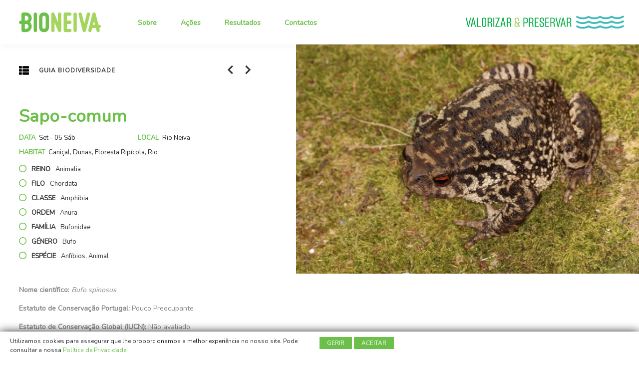

--- FILE ---
content_type: text/html; charset=UTF-8
request_url: https://rioneiva.com/catalogo/sapo-comum/
body_size: 9385
content:



<!DOCTYPE html>
<html lang="pt-PT">
<head>
	<meta charset="UTF-8">
	<meta name="viewport" content="width=device-width, initial-scale=1.0">
	<meta name='robots' content='max-image-preview:large' />
<link rel='dns-prefetch' href='//cdnjs.cloudflare.com' />
<link rel="alternate" type="application/rss+xml" title="Associação Rio Neiva - ADA &raquo; Feed" href="https://rioneiva.com/feed/" />
<link rel="alternate" type="application/rss+xml" title="Associação Rio Neiva - ADA &raquo; Feed de comentários" href="https://rioneiva.com/comments/feed/" />
<meta name="description" content="&nbsp; Nome científico: Bufo spinosus Estatuto de Conservação Portugal: Pouco Preocupante Estatuto de Conservação Global (IUCN): Não avaliado &nbsp; Fenologia: Residente Endemismo: Não endémico Dimensões: [&hellip;]" />
<meta property="og:url" content="https://rioneiva.com/catalogo/sapo-comum/"/>
<meta property="og:title" content="Sapo-comum" />
<meta property="og:description" content="&nbsp; Nome científico: Bufo spinosus Estatuto de Conservação Portugal: Pouco Preocupante Estatuto de Conservação Global (IUCN): Não avaliado &nbsp; Fenologia: Residente Endemismo: Não endémico Dimensões: [&hellip;]" />
<meta property="og:type" content="article" />
<meta property="og:image" content="https://rioneiva.com/wp-content/uploads/2020/09/IMAGEM-45-2.jpg" />
<meta property="og:image:width" content="1200">
<meta property="og:image:height" content="630">		
<script type="application/ld+json">
{
  "@context": "http://schema.org",
  "@type": "Corporation",
  "name": "Associação Rio Neiva - ADA",
  "url": "https://rioneiva.com",
  "logo": "https://rioneiva.com/wp-content/themes/rioneiva/assets/images/logo.png",
  "contactPoint": {
    "@type": "ContactPoint",
    "telephone": "+351935139177",
    "contactType": "customer service",
    "contactOption": "TollFree",
    "areaServed": "PT",
    "availableLanguage": "Portuguese"
  },
  "sameAs": [
    "https://www.facebook.com/associacaorioneiva/",
    "",
    "",
    "",
    "https://www.instagram.com/associacaorioneiva",
  ]
}
</script>
<!-- Global site tag (gtag.js) - Google Analytics -->
<script async src="https://www.googletagmanager.com/gtag/js?id=UA-123008447-16"></script>
<script>
  window.dataLayer = window.dataLayer || [];
  function gtag(){dataLayer.push(arguments);}
  gtag('js', new Date());

  gtag('config', 'UA-123008447-16');
</script><link rel="alternate" title="oEmbed (JSON)" type="application/json+oembed" href="https://rioneiva.com/wp-json/oembed/1.0/embed?url=https%3A%2F%2Frioneiva.com%2Fcatalogo%2Fsapo-comum%2F" />
<link rel="alternate" title="oEmbed (XML)" type="text/xml+oembed" href="https://rioneiva.com/wp-json/oembed/1.0/embed?url=https%3A%2F%2Frioneiva.com%2Fcatalogo%2Fsapo-comum%2F&#038;format=xml" />
<style id='wp-img-auto-sizes-contain-inline-css' type='text/css'>
img:is([sizes=auto i],[sizes^="auto," i]){contain-intrinsic-size:3000px 1500px}
/*# sourceURL=wp-img-auto-sizes-contain-inline-css */
</style>
<style id='wp-emoji-styles-inline-css' type='text/css'>

	img.wp-smiley, img.emoji {
		display: inline !important;
		border: none !important;
		box-shadow: none !important;
		height: 1em !important;
		width: 1em !important;
		margin: 0 0.07em !important;
		vertical-align: -0.1em !important;
		background: none !important;
		padding: 0 !important;
	}
/*# sourceURL=wp-emoji-styles-inline-css */
</style>
<style id='wp-block-library-inline-css' type='text/css'>
:root{--wp-block-synced-color:#7a00df;--wp-block-synced-color--rgb:122,0,223;--wp-bound-block-color:var(--wp-block-synced-color);--wp-editor-canvas-background:#ddd;--wp-admin-theme-color:#007cba;--wp-admin-theme-color--rgb:0,124,186;--wp-admin-theme-color-darker-10:#006ba1;--wp-admin-theme-color-darker-10--rgb:0,107,160.5;--wp-admin-theme-color-darker-20:#005a87;--wp-admin-theme-color-darker-20--rgb:0,90,135;--wp-admin-border-width-focus:2px}@media (min-resolution:192dpi){:root{--wp-admin-border-width-focus:1.5px}}.wp-element-button{cursor:pointer}:root .has-very-light-gray-background-color{background-color:#eee}:root .has-very-dark-gray-background-color{background-color:#313131}:root .has-very-light-gray-color{color:#eee}:root .has-very-dark-gray-color{color:#313131}:root .has-vivid-green-cyan-to-vivid-cyan-blue-gradient-background{background:linear-gradient(135deg,#00d084,#0693e3)}:root .has-purple-crush-gradient-background{background:linear-gradient(135deg,#34e2e4,#4721fb 50%,#ab1dfe)}:root .has-hazy-dawn-gradient-background{background:linear-gradient(135deg,#faaca8,#dad0ec)}:root .has-subdued-olive-gradient-background{background:linear-gradient(135deg,#fafae1,#67a671)}:root .has-atomic-cream-gradient-background{background:linear-gradient(135deg,#fdd79a,#004a59)}:root .has-nightshade-gradient-background{background:linear-gradient(135deg,#330968,#31cdcf)}:root .has-midnight-gradient-background{background:linear-gradient(135deg,#020381,#2874fc)}:root{--wp--preset--font-size--normal:16px;--wp--preset--font-size--huge:42px}.has-regular-font-size{font-size:1em}.has-larger-font-size{font-size:2.625em}.has-normal-font-size{font-size:var(--wp--preset--font-size--normal)}.has-huge-font-size{font-size:var(--wp--preset--font-size--huge)}.has-text-align-center{text-align:center}.has-text-align-left{text-align:left}.has-text-align-right{text-align:right}.has-fit-text{white-space:nowrap!important}#end-resizable-editor-section{display:none}.aligncenter{clear:both}.items-justified-left{justify-content:flex-start}.items-justified-center{justify-content:center}.items-justified-right{justify-content:flex-end}.items-justified-space-between{justify-content:space-between}.screen-reader-text{border:0;clip-path:inset(50%);height:1px;margin:-1px;overflow:hidden;padding:0;position:absolute;width:1px;word-wrap:normal!important}.screen-reader-text:focus{background-color:#ddd;clip-path:none;color:#444;display:block;font-size:1em;height:auto;left:5px;line-height:normal;padding:15px 23px 14px;text-decoration:none;top:5px;width:auto;z-index:100000}html :where(.has-border-color){border-style:solid}html :where([style*=border-top-color]){border-top-style:solid}html :where([style*=border-right-color]){border-right-style:solid}html :where([style*=border-bottom-color]){border-bottom-style:solid}html :where([style*=border-left-color]){border-left-style:solid}html :where([style*=border-width]){border-style:solid}html :where([style*=border-top-width]){border-top-style:solid}html :where([style*=border-right-width]){border-right-style:solid}html :where([style*=border-bottom-width]){border-bottom-style:solid}html :where([style*=border-left-width]){border-left-style:solid}html :where(img[class*=wp-image-]){height:auto;max-width:100%}:where(figure){margin:0 0 1em}html :where(.is-position-sticky){--wp-admin--admin-bar--position-offset:var(--wp-admin--admin-bar--height,0px)}@media screen and (max-width:600px){html :where(.is-position-sticky){--wp-admin--admin-bar--position-offset:0px}}

/*# sourceURL=wp-block-library-inline-css */
</style><style id='global-styles-inline-css' type='text/css'>
:root{--wp--preset--aspect-ratio--square: 1;--wp--preset--aspect-ratio--4-3: 4/3;--wp--preset--aspect-ratio--3-4: 3/4;--wp--preset--aspect-ratio--3-2: 3/2;--wp--preset--aspect-ratio--2-3: 2/3;--wp--preset--aspect-ratio--16-9: 16/9;--wp--preset--aspect-ratio--9-16: 9/16;--wp--preset--color--black: #000000;--wp--preset--color--cyan-bluish-gray: #abb8c3;--wp--preset--color--white: #ffffff;--wp--preset--color--pale-pink: #f78da7;--wp--preset--color--vivid-red: #cf2e2e;--wp--preset--color--luminous-vivid-orange: #ff6900;--wp--preset--color--luminous-vivid-amber: #fcb900;--wp--preset--color--light-green-cyan: #7bdcb5;--wp--preset--color--vivid-green-cyan: #00d084;--wp--preset--color--pale-cyan-blue: #8ed1fc;--wp--preset--color--vivid-cyan-blue: #0693e3;--wp--preset--color--vivid-purple: #9b51e0;--wp--preset--gradient--vivid-cyan-blue-to-vivid-purple: linear-gradient(135deg,rgb(6,147,227) 0%,rgb(155,81,224) 100%);--wp--preset--gradient--light-green-cyan-to-vivid-green-cyan: linear-gradient(135deg,rgb(122,220,180) 0%,rgb(0,208,130) 100%);--wp--preset--gradient--luminous-vivid-amber-to-luminous-vivid-orange: linear-gradient(135deg,rgb(252,185,0) 0%,rgb(255,105,0) 100%);--wp--preset--gradient--luminous-vivid-orange-to-vivid-red: linear-gradient(135deg,rgb(255,105,0) 0%,rgb(207,46,46) 100%);--wp--preset--gradient--very-light-gray-to-cyan-bluish-gray: linear-gradient(135deg,rgb(238,238,238) 0%,rgb(169,184,195) 100%);--wp--preset--gradient--cool-to-warm-spectrum: linear-gradient(135deg,rgb(74,234,220) 0%,rgb(151,120,209) 20%,rgb(207,42,186) 40%,rgb(238,44,130) 60%,rgb(251,105,98) 80%,rgb(254,248,76) 100%);--wp--preset--gradient--blush-light-purple: linear-gradient(135deg,rgb(255,206,236) 0%,rgb(152,150,240) 100%);--wp--preset--gradient--blush-bordeaux: linear-gradient(135deg,rgb(254,205,165) 0%,rgb(254,45,45) 50%,rgb(107,0,62) 100%);--wp--preset--gradient--luminous-dusk: linear-gradient(135deg,rgb(255,203,112) 0%,rgb(199,81,192) 50%,rgb(65,88,208) 100%);--wp--preset--gradient--pale-ocean: linear-gradient(135deg,rgb(255,245,203) 0%,rgb(182,227,212) 50%,rgb(51,167,181) 100%);--wp--preset--gradient--electric-grass: linear-gradient(135deg,rgb(202,248,128) 0%,rgb(113,206,126) 100%);--wp--preset--gradient--midnight: linear-gradient(135deg,rgb(2,3,129) 0%,rgb(40,116,252) 100%);--wp--preset--font-size--small: 13px;--wp--preset--font-size--medium: 20px;--wp--preset--font-size--large: 36px;--wp--preset--font-size--x-large: 42px;--wp--preset--spacing--20: 0.44rem;--wp--preset--spacing--30: 0.67rem;--wp--preset--spacing--40: 1rem;--wp--preset--spacing--50: 1.5rem;--wp--preset--spacing--60: 2.25rem;--wp--preset--spacing--70: 3.38rem;--wp--preset--spacing--80: 5.06rem;--wp--preset--shadow--natural: 6px 6px 9px rgba(0, 0, 0, 0.2);--wp--preset--shadow--deep: 12px 12px 50px rgba(0, 0, 0, 0.4);--wp--preset--shadow--sharp: 6px 6px 0px rgba(0, 0, 0, 0.2);--wp--preset--shadow--outlined: 6px 6px 0px -3px rgb(255, 255, 255), 6px 6px rgb(0, 0, 0);--wp--preset--shadow--crisp: 6px 6px 0px rgb(0, 0, 0);}:where(.is-layout-flex){gap: 0.5em;}:where(.is-layout-grid){gap: 0.5em;}body .is-layout-flex{display: flex;}.is-layout-flex{flex-wrap: wrap;align-items: center;}.is-layout-flex > :is(*, div){margin: 0;}body .is-layout-grid{display: grid;}.is-layout-grid > :is(*, div){margin: 0;}:where(.wp-block-columns.is-layout-flex){gap: 2em;}:where(.wp-block-columns.is-layout-grid){gap: 2em;}:where(.wp-block-post-template.is-layout-flex){gap: 1.25em;}:where(.wp-block-post-template.is-layout-grid){gap: 1.25em;}.has-black-color{color: var(--wp--preset--color--black) !important;}.has-cyan-bluish-gray-color{color: var(--wp--preset--color--cyan-bluish-gray) !important;}.has-white-color{color: var(--wp--preset--color--white) !important;}.has-pale-pink-color{color: var(--wp--preset--color--pale-pink) !important;}.has-vivid-red-color{color: var(--wp--preset--color--vivid-red) !important;}.has-luminous-vivid-orange-color{color: var(--wp--preset--color--luminous-vivid-orange) !important;}.has-luminous-vivid-amber-color{color: var(--wp--preset--color--luminous-vivid-amber) !important;}.has-light-green-cyan-color{color: var(--wp--preset--color--light-green-cyan) !important;}.has-vivid-green-cyan-color{color: var(--wp--preset--color--vivid-green-cyan) !important;}.has-pale-cyan-blue-color{color: var(--wp--preset--color--pale-cyan-blue) !important;}.has-vivid-cyan-blue-color{color: var(--wp--preset--color--vivid-cyan-blue) !important;}.has-vivid-purple-color{color: var(--wp--preset--color--vivid-purple) !important;}.has-black-background-color{background-color: var(--wp--preset--color--black) !important;}.has-cyan-bluish-gray-background-color{background-color: var(--wp--preset--color--cyan-bluish-gray) !important;}.has-white-background-color{background-color: var(--wp--preset--color--white) !important;}.has-pale-pink-background-color{background-color: var(--wp--preset--color--pale-pink) !important;}.has-vivid-red-background-color{background-color: var(--wp--preset--color--vivid-red) !important;}.has-luminous-vivid-orange-background-color{background-color: var(--wp--preset--color--luminous-vivid-orange) !important;}.has-luminous-vivid-amber-background-color{background-color: var(--wp--preset--color--luminous-vivid-amber) !important;}.has-light-green-cyan-background-color{background-color: var(--wp--preset--color--light-green-cyan) !important;}.has-vivid-green-cyan-background-color{background-color: var(--wp--preset--color--vivid-green-cyan) !important;}.has-pale-cyan-blue-background-color{background-color: var(--wp--preset--color--pale-cyan-blue) !important;}.has-vivid-cyan-blue-background-color{background-color: var(--wp--preset--color--vivid-cyan-blue) !important;}.has-vivid-purple-background-color{background-color: var(--wp--preset--color--vivid-purple) !important;}.has-black-border-color{border-color: var(--wp--preset--color--black) !important;}.has-cyan-bluish-gray-border-color{border-color: var(--wp--preset--color--cyan-bluish-gray) !important;}.has-white-border-color{border-color: var(--wp--preset--color--white) !important;}.has-pale-pink-border-color{border-color: var(--wp--preset--color--pale-pink) !important;}.has-vivid-red-border-color{border-color: var(--wp--preset--color--vivid-red) !important;}.has-luminous-vivid-orange-border-color{border-color: var(--wp--preset--color--luminous-vivid-orange) !important;}.has-luminous-vivid-amber-border-color{border-color: var(--wp--preset--color--luminous-vivid-amber) !important;}.has-light-green-cyan-border-color{border-color: var(--wp--preset--color--light-green-cyan) !important;}.has-vivid-green-cyan-border-color{border-color: var(--wp--preset--color--vivid-green-cyan) !important;}.has-pale-cyan-blue-border-color{border-color: var(--wp--preset--color--pale-cyan-blue) !important;}.has-vivid-cyan-blue-border-color{border-color: var(--wp--preset--color--vivid-cyan-blue) !important;}.has-vivid-purple-border-color{border-color: var(--wp--preset--color--vivid-purple) !important;}.has-vivid-cyan-blue-to-vivid-purple-gradient-background{background: var(--wp--preset--gradient--vivid-cyan-blue-to-vivid-purple) !important;}.has-light-green-cyan-to-vivid-green-cyan-gradient-background{background: var(--wp--preset--gradient--light-green-cyan-to-vivid-green-cyan) !important;}.has-luminous-vivid-amber-to-luminous-vivid-orange-gradient-background{background: var(--wp--preset--gradient--luminous-vivid-amber-to-luminous-vivid-orange) !important;}.has-luminous-vivid-orange-to-vivid-red-gradient-background{background: var(--wp--preset--gradient--luminous-vivid-orange-to-vivid-red) !important;}.has-very-light-gray-to-cyan-bluish-gray-gradient-background{background: var(--wp--preset--gradient--very-light-gray-to-cyan-bluish-gray) !important;}.has-cool-to-warm-spectrum-gradient-background{background: var(--wp--preset--gradient--cool-to-warm-spectrum) !important;}.has-blush-light-purple-gradient-background{background: var(--wp--preset--gradient--blush-light-purple) !important;}.has-blush-bordeaux-gradient-background{background: var(--wp--preset--gradient--blush-bordeaux) !important;}.has-luminous-dusk-gradient-background{background: var(--wp--preset--gradient--luminous-dusk) !important;}.has-pale-ocean-gradient-background{background: var(--wp--preset--gradient--pale-ocean) !important;}.has-electric-grass-gradient-background{background: var(--wp--preset--gradient--electric-grass) !important;}.has-midnight-gradient-background{background: var(--wp--preset--gradient--midnight) !important;}.has-small-font-size{font-size: var(--wp--preset--font-size--small) !important;}.has-medium-font-size{font-size: var(--wp--preset--font-size--medium) !important;}.has-large-font-size{font-size: var(--wp--preset--font-size--large) !important;}.has-x-large-font-size{font-size: var(--wp--preset--font-size--x-large) !important;}
/*# sourceURL=global-styles-inline-css */
</style>

<style id='classic-theme-styles-inline-css' type='text/css'>
/*! This file is auto-generated */
.wp-block-button__link{color:#fff;background-color:#32373c;border-radius:9999px;box-shadow:none;text-decoration:none;padding:calc(.667em + 2px) calc(1.333em + 2px);font-size:1.125em}.wp-block-file__button{background:#32373c;color:#fff;text-decoration:none}
/*# sourceURL=/wp-includes/css/classic-themes.min.css */
</style>
<link rel='stylesheet' id='css-bootstrap-css' href='https://rioneiva.com/wp-content/themes/rioneiva/assets/css/bootstrap.min.css?ver=6.9' type='text/css' media='all' />
<link rel='stylesheet' id='css-jquey-ui-css' href='https://rioneiva.com/wp-content/themes/rioneiva/assets/css/jquery-ui.min.css?ver=6.9' type='text/css' media='all' />
<link rel='stylesheet' id='css-select2-css' href='https://rioneiva.com/wp-content/themes/rioneiva/assets/css/select2.min.css?ver=6.9' type='text/css' media='all' />
<link rel='stylesheet' id='css-slick-css' href='https://rioneiva.com/wp-content/themes/rioneiva/assets/css/slick.css?ver=6.9' type='text/css' media='all' />
<link rel='stylesheet' id='css-lightbox-transitions-css' href='https://cdnjs.cloudflare.com/ajax/libs/lightgallery/1.6.12/css/lg-transitions.min.css?ver=6.9' type='text/css' media='all' />
<link rel='stylesheet' id='css-lightbox-css' href='https://cdnjs.cloudflare.com/ajax/libs/lightgallery/1.6.12/css/lightgallery.min.css?ver=6.9' type='text/css' media='all' />
<link rel='stylesheet' id='css-blisq-css' href='https://rioneiva.com/wp-content/themes/rioneiva/assets/css/blisq.minify.css?v=2021.2&#038;ver=6.9' type='text/css' media='all' />
<link rel='stylesheet' id='css-custom-css' href='https://rioneiva.com/wp-content/themes/rioneiva/style.css?v=5&#038;ver=6.9' type='text/css' media='all' />
<script type="text/javascript" src="https://rioneiva.com/wp-content/themes/rioneiva/assets/js/jquery-3.3.1.min.js?ver=6.9" id="js-jquery-js"></script>
<link rel="https://api.w.org/" href="https://rioneiva.com/wp-json/" /><link rel="canonical" href="https://rioneiva.com/catalogo/sapo-comum/" />
<script type="text/javascript">
    var ajaxurl = "https://rioneiva.com/wp-admin/admin-ajax.php";
    </script>	<link rel='stylesheet' id='css-bioneiva'  href='https://rioneiva.com/wp-content/themes/rioneiva/assets/css/bioneiva.minify.css?v=2020 type='text/css' media='all' />
	<!--<link rel='stylesheet' id='css-responsive-bioneiva'  href='https://rioneiva.com/wp-content/themes/rioneiva/assets/css/responsive-bioneiva.css?v=220190530' type='text/css' media='all' />-->
	
	<title>Sapo-comum | Associação Rio Neiva &#8211; ADA</title>
	<link rel="pingback" href="https://rioneiva.com/xmlrpc.php">
	<link rel="icon" type="image/png"  href="https://rioneiva.com/wp-content/themes/rioneiva/favicon-bioneiva.png?v=2" />
</head>
<body class="wp-singular catalogo-template-default single single-catalogo postid-1684 wp-embed-responsive wp-theme-rioneiva">

<header>
<div class="menu-toogle">
	<div class="menu-logo">
		<a class="menu-top-item-link" href="https://rioneiva.com/bioneiva">
		<img class="logo-header" src="https://rioneiva.com/wp-content/themes/rioneiva/assets/images/mobile_logo_bioneiva.svg" alt="Logo" />		</a>	
	</div>
	<input class="menu-btn" type="checkbox" id="menu-btn" />
	<div class="menu-preservar">
		<img class="svg" src="https://rioneiva.com/wp-content/themes/rioneiva/assets/images/icons/preservar_small.svg" alt="Preservar Bioneiva" />
	</div>
	<label class="menu-icon" for="menu-btn"><span class="navicon"></span></label>
	<ul id="menu-top" class="menu-top">
				<li class="logo-item">
			<a class="menu-top-item-link" href="https://rioneiva.com/bioneiva">
			<img class="logo-header" src="https://rioneiva.com/wp-content/themes/rioneiva/assets/images/logo-bioneiva.svg" alt="Logo" />			</a>		
		</li>
		<li class="menu-top-item">
			<a class="menu-top-item-link" href="https://rioneiva.com/bioneiva/sobre">
				<span class="menu-top-item-description">Sobre</span>
			</a>	
		</li>		
		<li class="menu-top-item">
			<a class="menu-top-item-link" href="https://rioneiva.com/bioneiva/acoes">
				<span class="menu-top-item-description">Ações</span> 
			</a>	
		</li>	
		<li class="menu-top-item menu-top-has-submenu">
			<a class="menu-top-item-link">
				<span class="menu-top-item-description">Resultados</span>
			</a>	
			<ul class="menu-top-submenu" id="submenu-resultados">
				<li class='menu-top-submenu-item'><a class='menu-top-submenu-item-link' href='https://rioneiva.com/?page_id=35'>Eventos</a></li><li class='menu-top-submenu-item'><a class='menu-top-submenu-item-link' href='https://rioneiva.com/bioneiva/catalogo-da-biodiversidade/'>Catálogo da biodiversidade</a></li><li class='menu-top-submenu-item'><a class='menu-top-submenu-item-link' href='https://rioneiva.com/bioneiva/sinaletica/'>Sinalética</a></li><li class='menu-top-submenu-item'><a class='menu-top-submenu-item-link' href='https://rioneiva.com/bioneiva/manual-de-boas-praticas/'>Manual de boas práticas</a></li><li class='menu-top-submenu-item'><a class='menu-top-submenu-item-link' href='https://rioneiva.com/kit-pedagogico/'>Kit Pedagógico</a></li><li class='menu-top-submenu-item'><a class='menu-top-submenu-item-link' href='https://rioneiva.com/bioneiva/videos/'>Vídeos</a></li><li class='menu-top-submenu-item'><a class='menu-top-submenu-item-link' href='https://rioneiva.com/bioneiva/fotos/'>Fotos</a></li>	
			</ul>			
		</li>
		<li class="menu-top-item">
			<a class="menu-top-item-link" href="https://rioneiva.com/bioneiva/contactos">
				<span class="menu-top-item-description">Contactos</span>
			</a>	
		</li>	
		<li class="menu-top-item preservar">
			<img  src="https://rioneiva.com/wp-content/themes/rioneiva/assets/images/icons/preservar.svg" alt="Preservar Bioneiva" />
		</li>	
	</ul>	
</div>			
</header>

<div class="preloader-wrapper">
    <div class="preloader">
        <div class="lds-ripple"><div></div><div></div></div>
    </div>
</div>	
<article class="page-container">
	
<div class="single-container">
	<div class="single-information">
		<div class="single-categories-pagination">
			<div class="back-btn">
				<a href="https://rioneiva.com/bioneiva/catalogo-da-biodiversidade/" title="Catálogo da biodiversidade">Guia Biodiversidade</a>
			</div>
	 		<ul class="single-pagination">
				<li class="single-navigation">
						  				<a class="single-navigation-left" href="https://rioneiva.com/catalogo/ra-de-focinho-pontiagudo/"></a>	
									
						  				<a class="single-navigation-right" href="https://rioneiva.com/catalogo/sapo-corredor/"></a>	
									</li>
			</ul>
		</div>
				
		<div class="single-content">
			<h1 class="single-title">Sapo-comum</h1>
			<div class="catologo-box-details">
				<div class="catalogo-item-other"><span>Data </span>Set - 05 Sáb</div>
				<div class="catalogo-item-other"><span>Local </span>Rio Neiva</div>	
			</div>
			<div class="catalogo-item-habitat"><span>Habitat </span>Caniçal, Dunas, Floresta Ripícola, Rio</div>
			
			
			<ul class="catalogo-box-options">			
				<li class="catalogo-item"><span>Reino </span>Animalia</li>
				<li class="catalogo-item"><span>Filo </span>Chordata</li>							
				<li class="catalogo-item"><span>Classe </span>Amphibia</li>							
				<li class="catalogo-item"><span>Ordem </span>Anura</li>
			</ul>
			<ul class="catalogo-box-options">	
				<li class="catalogo-item"><span>Família </span>Bufonidae</li>
				<li class="catalogo-item"><span>Género </span>Bufo</li>
				<li class="catalogo-item"><span>Espécie </span>Anfíbios, Animal</li>							
			</ul>
			
			<!--<li class="catalogo-item"><span>Local </span>Rio Neiva</li>							
			<li class="catalogo-item"><span>Data </span>Set - 05 Sáb</li>
			<li class="catalogo-item"><span>Habitat </span>Caniçal, Dunas, Floresta Ripícola, Rio</li>
			-->
			<div class="single-text"><p>&nbsp;</p>
<p><strong>Nome científico:</strong> <em>Bufo spinosus</em></p>
<p><strong>Estatuto de Conservação Portugal:</strong> Pouco Preocupante</p>
<p><strong>Estatuto de Conservação Global (IUCN): </strong>Não avaliado</p>
<p>&nbsp;</p>
<p><strong>Fenologia:</strong> Residente</p>
<p><strong>Endemismo: </strong>Não endémico</p>
<p><strong>Dimensões: </strong>As fêmeas podem atingir 21 cm de comprimento (o dobro da dimensão dos machos).</p>
<p><strong>Dieta: </strong>Alimenta-se de insetos, vermes, caracóis e lagartas.</p>
<p><strong>Onde &amp; quando observar: </strong>Comum em diversos habitats do Neiva, desde zonas húmidas a secas, abertas ou com vegetação densa. Embora seja um anfíbio com atividade crepuscular e noturna, pode ser observado durante o dia quando o tempo está húmido e chuvoso.</p>
<p>&nbsp;</p>
<p><strong>Saber mais</strong><!--more--></p>
<p><a href="http://www.mitra-nature.uevora.pt/Especies-e-habitats/Anfibios/Anuros/Bufonidae/Bufo-spinosus">http://www.mitra-nature.uevora.pt/Especies-e-habitats/Anfibios/Anuros/Bufonidae/Bufo-spinosus</a></p>
</div>
			<div class="inscricao-social">
				<ul class="single-share">
					<li><a title="Partilhar no Facebook" target="_blank" href="https://www.facebook.com/sharer/sharer.php?u=https://rioneiva.com/catalogo/sapo-comum/"><img src="https://rioneiva.com/wp-content/themes/rioneiva/assets/images/icons_single/facebook_single.svg" alt="Share on facebook" /></a></li>
					<li><a title="Partilhar no Twitter" target="_blank" href="https://twitter.com/intent/tweet?url=https://rioneiva.com/catalogo/sapo-comum/"><img src="https://rioneiva.com/wp-content/themes/rioneiva/assets/images/icons_single/twitter_single.svg" alt="Share on Twitter" /></a></li>			
				</ul>
			</div>
		</div>
	</div>
	<div class="single-col-right">
		<div class="single-multimedia">
					<div class="single-slider">
				<div class="single-slider-container">
								<div class="single-image-slider" data-src="https://rioneiva.com/wp-content/uploads/2020/09/IMAGEM-45-2.jpg"><img width="640" height="427" src="https://rioneiva.com/wp-content/uploads/2020/09/IMAGEM-45-2.jpg" class="img-responsive wp-post-image" alt="" decoding="async" fetchpriority="high" srcset="https://rioneiva.com/wp-content/uploads/2020/09/IMAGEM-45-2.jpg 640w, https://rioneiva.com/wp-content/uploads/2020/09/IMAGEM-45-2-400x268.jpg 400w" sizes="(max-width: 640px) 100vw, 640px" /></div>
				</div>
				<div class="single-slider-options">
					<div class="single-slider-arrows"></div>
					<div class="single-slider-dots"></div>
				</div>
			</div>
		</div>			
	</div>
 
</div>
<div class="default-page-container">
	<div class="row">
		<div class="col-lg-6">
			<div class="box-amostras">
					
			</div>
		</div>
		<div class="col-lg-6">
			<form id="form-register-amostra"  class="form" >
				<div class="loader-register">
					<div class="image-loader">
					    <div class="preloader">
				       	 <div class="lds-ripple"><div></div><div></div></div>
				    	</div>
					</div>
				</div>
				<p class="form-title">Registar amostra</p>
				
				<input class="form-input" type="text" name="nome_utilizador" placeholder="Nome">
				<input class="form-input" type="text" name="email_utilizador" placeholder="E-mail">
				<input class="form-input" type="text" name="nome_amostra" placeholder="Nome da amostra">
				<input class="form-input form-input-date" pattern="(?:19|20)\[0-9\]{2}-(?:(?:0\[1-9\]|1\[0-2\])/(?:0\[1-9\]|1\[0-9\]|2\[0-9\])|(?:(?!02)(?:0\[1-9\]|1\[0-2\])/(?:30))|(?:(?:0\[13578\]|1\[02\])-31))" type="text" onfocus="(this.type='date')" onblur="if(this.value==''){this.type='text'}" name="data_amostra" placeholder="Data de recolha">
				<input type="hidden" name="especie_amostra" value="1684">
				<!--<select class="input-select" name="especie_amostra" placeholder="Espécie">
		 		<option value="5344">Borrelho-de-coleira-interrompida</option><option value="2735">Visão-americano Neovison vison</option><option value="1654">Amieiro</option><option value="1647">Guarda-rios</option><option value="1698">Ouriço-do-mar</option><option value="1699">Caramujo</option><option value="1695">Isca-do-lodo</option><option value="1694">Barroeira</option><option value="1696">Caranguejo-verde</option><option value="1697">Caboz</option><option value="1679">Solha-das-pedras</option><option value="1678">Enguia-europeia</option><option value="1692">Sapo-corredor</option><option value="1684">Sapo-comum</option><option value="1683">Rã-de-focinho-pontiagudo</option><option value="1693">Sapo-de-unha-negra</option><option value="1680">Caniço</option><option value="1685">Feno-das-areias</option><option value="1668">Lontra-europeia</option>		
				</select>-->
				<input class="form-input" type="text" name="local_amostra" placeholder="Local de recolha">
		 		<input type = "file" name = "upload_attachment[]" accept = "image/*" id="fotografias-amostra" class = "files-data filesimageupload form-control input-anexo" multiple placeholder="Fotografias" />   	
				<label for="fotografias-amostra" class="btn-upload  no-float">
			    	<span class="js-fileName">Fotografias</span>
			    </label>	 			
				
				<button class="default-button bg-blue" id="amostra-register-button" name="button-register">Enviar</button>
				
				<div class="images-to-upload"></div>
				<div class="response-ajax"></div>
			</form>
		</div>
	</div>
</div>

	<div class="newsletter-section form-newsletter-footer">
		<form action="https://gmail.us20.list-manage.com/subscribe/post?u=d77569143ff15bab18fa55400&amp;id=504e515ce2" method="post" id="mc-embedded-subscribe-form" name="mc-embedded-subscribe-form" class="validate form-newsletter" target="_blank" novalidate>			
			<h4 class="newsletter-title" >Subscrever a newsletter?</h4>
			<input type="email" value="" name="EMAIL" class="required email input-newsletter" placeholder="Insira o seu e-mail" />
   			<div style="position: absolute; left: -5000px;" aria-hidden="true">
   				<input type="text" name="b_d77569143ff15bab18fa55400_504e515ce2" tabindex="-1" value="">
   			</div>
			<button type="submit" class="default-button bg-gray button-newsletter"  name="subscribe" id="mc-embedded-subscribe" >Subscrever</button>
			<div id="mce-responses" class="clear">
				<div class="response" id="mce-error-response" style="display:none"></div>
				<div class="response" id="mce-success-response" style="display:none"></div>
			</div>			
		</form>
	</div>	
	<footer>
		<a href="https://rioneiva.com/bioneiva" target="_blank" title="Bioneiva" class="footer-logo"><img src="https://rioneiva.com/wp-content/themes/rioneiva/assets/images/logo-footer-bioneiva.svg"  alt="Logotipo Bioneiva" /></a>
		<a class="footer-link" href="bioneiva/politica-de-privacidade">Política de Privacidade</a>
		<a class="footer-link" onclick="openCookiePreferences()">Gerir Cookies</a>
		<a href="https://blisq.pt" target="_blank" class="logo-blisq" title="BLISQ CREATIVE – Soluções de Websites, Design, Publicidade e Marketing"><img src="https://rioneiva.com/wp-content/themes/rioneiva/assets/images/logo-blisq.svg"  alt="Logotipo Blisq Creative" /></a>
	</footer>
</article>
<script type="speculationrules">
{"prefetch":[{"source":"document","where":{"and":[{"href_matches":"/*"},{"not":{"href_matches":["/wp-*.php","/wp-admin/*","/wp-content/uploads/*","/wp-content/*","/wp-content/plugins/*","/wp-content/themes/rioneiva/*","/*\\?(.+)"]}},{"not":{"selector_matches":"a[rel~=\"nofollow\"]"}},{"not":{"selector_matches":".no-prefetch, .no-prefetch a"}}]},"eagerness":"conservative"}]}
</script>

<div class="cookie-consent fadeIn">
	<div class="cookies-info-text">
		Utilizamos cookies para assegurar que lhe proporcionamos a melhor experiência no nosso site. Pode consultar a nossa <a target="_self" href="https://rioneiva.com/politica-de-privacidade/"><strong>Política de Privacidade</strong></a>
	</div>
	<div class="cookies-options-buttons">
		<span id="edit-cookies" onclick="openCookiePreferences()">GERIR</span>
		<span id="accept-cookies" onclick="acceptAllCookies()">ACEITAR</span>
	</div>
</div>
<div class="cookie-preferences-modal fadeIn">
    <div class="cookie-preferences-modal-inner">
        <h4>Configurar Cookies</h4>
        <p class="cookie-title"><b>Cookies estritamente necessários</b></p>
        <p class="cookie-description">Estes cookies permitem o bom funcionamento técnico do site, não sendo possível utilizar o site sem os mesmos.</p>
        <label class="switch switch-disabled">
          <input type="checkbox" class="switch-input" checked="checked" disabled="disabled">
          <span class="switch-label" data-on="On" data-off="Off" ></span>
          <span class="switch-handle"></span>
        </label>            
        <p class="cookie-title"><b>Cookies de estatísticas </b></p>
        <p class="cookie-description">Estes cookies permitem recolher dados estatísticos relativos à utilização do nosso site.</p>  
        <label class="switch" id="switch-analytics">
          <input type="checkbox" class="switch-input"  id="input-analytics">
          <span class="switch-label" data-on="On" data-off="Off"></span>
          <span class="switch-handle"></span>
        </label>   
        <button onclick="setCookiePreferences()">Guardar</button>
    </div>
</div><script type="text/javascript" src="https://rioneiva.com/wp-content/themes/rioneiva/assets/js/bootstrap.min.js?ver=2020v2" id="js-bootstrap-js"></script>
<script type="text/javascript" src="https://rioneiva.com/wp-content/themes/rioneiva/assets/js/jquery-ui.min.js?ver=20170101" id="js-jquery-ui-js"></script>
<script type="text/javascript" src="https://rioneiva.com/wp-content/themes/rioneiva/assets/js/jquery-ui-portugues.js?ver=20170101" id="js-jquery-ui-pt-js"></script>
<script type="text/javascript" src="https://rioneiva.com/wp-content/themes/rioneiva/assets/js/select2.min.js?ver=2020v2" id="js-select2-js"></script>
<script type="text/javascript" src="https://rioneiva.com/wp-content/themes/rioneiva/assets/js/cookies.js?ver=2020v2" id="js-cookies-js"></script>
<script type="text/javascript" src="https://rioneiva.com/wp-content/themes/rioneiva/assets/js/slick.min.js?ver=2020v2" id="js-slick-js"></script>
<script type="text/javascript" src="https://rioneiva.com/wp-content/themes/rioneiva/assets/js/vimeo.player.js?ver=2020v2" id="js-vimeo-js"></script>
<script type="text/javascript" src="https://cdnjs.cloudflare.com/ajax/libs/lightgallery/1.6.12/js/lightgallery-all.min.js?ver=2020v2" id="js-lightbox-js"></script>
<script type="text/javascript" src="https://rioneiva.com/wp-content/themes/rioneiva/assets/js/blisq.js?ver=2020v2.1" id="js-blisq-js"></script>
<script type="text/javascript" src="https://rioneiva.com/wp-content/themes/rioneiva/assets/js/formularios.js?ver=2025" id="js-forms-js"></script>
<script type="text/javascript" src="https://rioneiva.com/wp-content/themes/rioneiva/assets/js/menu-top.js?ver=2020v2" id="js-menu-js"></script>
<script id="wp-emoji-settings" type="application/json">
{"baseUrl":"https://s.w.org/images/core/emoji/17.0.2/72x72/","ext":".png","svgUrl":"https://s.w.org/images/core/emoji/17.0.2/svg/","svgExt":".svg","source":{"concatemoji":"https://rioneiva.com/wp-includes/js/wp-emoji-release.min.js?ver=6.9"}}
</script>
<script type="module">
/* <![CDATA[ */
/*! This file is auto-generated */
const a=JSON.parse(document.getElementById("wp-emoji-settings").textContent),o=(window._wpemojiSettings=a,"wpEmojiSettingsSupports"),s=["flag","emoji"];function i(e){try{var t={supportTests:e,timestamp:(new Date).valueOf()};sessionStorage.setItem(o,JSON.stringify(t))}catch(e){}}function c(e,t,n){e.clearRect(0,0,e.canvas.width,e.canvas.height),e.fillText(t,0,0);t=new Uint32Array(e.getImageData(0,0,e.canvas.width,e.canvas.height).data);e.clearRect(0,0,e.canvas.width,e.canvas.height),e.fillText(n,0,0);const a=new Uint32Array(e.getImageData(0,0,e.canvas.width,e.canvas.height).data);return t.every((e,t)=>e===a[t])}function p(e,t){e.clearRect(0,0,e.canvas.width,e.canvas.height),e.fillText(t,0,0);var n=e.getImageData(16,16,1,1);for(let e=0;e<n.data.length;e++)if(0!==n.data[e])return!1;return!0}function u(e,t,n,a){switch(t){case"flag":return n(e,"\ud83c\udff3\ufe0f\u200d\u26a7\ufe0f","\ud83c\udff3\ufe0f\u200b\u26a7\ufe0f")?!1:!n(e,"\ud83c\udde8\ud83c\uddf6","\ud83c\udde8\u200b\ud83c\uddf6")&&!n(e,"\ud83c\udff4\udb40\udc67\udb40\udc62\udb40\udc65\udb40\udc6e\udb40\udc67\udb40\udc7f","\ud83c\udff4\u200b\udb40\udc67\u200b\udb40\udc62\u200b\udb40\udc65\u200b\udb40\udc6e\u200b\udb40\udc67\u200b\udb40\udc7f");case"emoji":return!a(e,"\ud83e\u1fac8")}return!1}function f(e,t,n,a){let r;const o=(r="undefined"!=typeof WorkerGlobalScope&&self instanceof WorkerGlobalScope?new OffscreenCanvas(300,150):document.createElement("canvas")).getContext("2d",{willReadFrequently:!0}),s=(o.textBaseline="top",o.font="600 32px Arial",{});return e.forEach(e=>{s[e]=t(o,e,n,a)}),s}function r(e){var t=document.createElement("script");t.src=e,t.defer=!0,document.head.appendChild(t)}a.supports={everything:!0,everythingExceptFlag:!0},new Promise(t=>{let n=function(){try{var e=JSON.parse(sessionStorage.getItem(o));if("object"==typeof e&&"number"==typeof e.timestamp&&(new Date).valueOf()<e.timestamp+604800&&"object"==typeof e.supportTests)return e.supportTests}catch(e){}return null}();if(!n){if("undefined"!=typeof Worker&&"undefined"!=typeof OffscreenCanvas&&"undefined"!=typeof URL&&URL.createObjectURL&&"undefined"!=typeof Blob)try{var e="postMessage("+f.toString()+"("+[JSON.stringify(s),u.toString(),c.toString(),p.toString()].join(",")+"));",a=new Blob([e],{type:"text/javascript"});const r=new Worker(URL.createObjectURL(a),{name:"wpTestEmojiSupports"});return void(r.onmessage=e=>{i(n=e.data),r.terminate(),t(n)})}catch(e){}i(n=f(s,u,c,p))}t(n)}).then(e=>{for(const n in e)a.supports[n]=e[n],a.supports.everything=a.supports.everything&&a.supports[n],"flag"!==n&&(a.supports.everythingExceptFlag=a.supports.everythingExceptFlag&&a.supports[n]);var t;a.supports.everythingExceptFlag=a.supports.everythingExceptFlag&&!a.supports.flag,a.supports.everything||((t=a.source||{}).concatemoji?r(t.concatemoji):t.wpemoji&&t.twemoji&&(r(t.twemoji),r(t.wpemoji)))});
//# sourceURL=https://rioneiva.com/wp-includes/js/wp-emoji-loader.min.js
/* ]]> */
</script>
</body>
</html>



<script type='text/javascript' src='//s3.amazonaws.com/downloads.mailchimp.com/js/mc-validate.js'></script><script type='text/javascript'>(function($) {window.fnames = new Array(); window.ftypes = new Array();fnames[0]='EMAIL';ftypes[0]='email';fnames[1]='FNAME';ftypes[1]='text';fnames[2]='LNAME';ftypes[2]='text';fnames[3]='ADDRESS';ftypes[3]='address';fnames[4]='PHONE';ftypes[4]='phone';fnames[5]='BIRTHDAY';ftypes[5]='birthday';}(jQuery));var $mcj = jQuery.noConflict(true);</script>


--- FILE ---
content_type: text/css
request_url: https://rioneiva.com/wp-content/themes/rioneiva/assets/css/bioneiva.minify.css?v=2020%20type=
body_size: 3126
content:
header .preservar{position:relative;float:right;top:6px;padding:0}.menu-toogle .menu-icon .navicon{background:#6cc04a}.menu-toogle .menu-icon .navicon:after,.menu-toogle .menu-icon .navicon:before{background:#6cc04a}.menu-preservar{float:right;display:none}.menu-top-item-link{color:#6cc04a}.menu-top-item{color:#6cc04a}.menu-top-submenu{top:89px}.page-template-template-home-bioneiva .page-container{background:#fff}.default-page-title{font-style:normal;font-weight:900;font-size:105px;line-height:95px;letter-spacing:-.03em;color:#333;margin-bottom:38px}.default-page-title::before{content:'';background-repeat:no-repeat;background-size:contain;display:inline-block;position:absolute;background-image:url(../images/banners/agenda-titulo-icone.svg);height:80px;width:90px;left:-20px;top:-70px}.default-page-description::before{content:'';background-size:contain;background-image:url(../images/banners/descricao-icone.svg);background-repeat:no-repeat;display:inline-block;height:21px;width:58px;position:absolute;left:0}.banner-home-bioneiva{height:calc(100vh - 99px);background-size:cover!important;background-repeat:no-repeat!important;background-position:bottom center!important;-webkit-transition:.2s linear all;-moz-transition:.2s linear all;-ms-transition:.2s linear all;-o-transition:.2s linear all;transition:.2s linear all}.home-bioneiva-container{max-width:1449px;margin:0 auto;padding:100px 0}.bioneiva-title-home{font-style:normal;font-weight:900;font-size:14px;line-height:22px;text-align:center;text-transform:uppercase;color:#333}.bioneiva-objectives-home{font-style:normal;font-weight:700;font-size:21px;line-height:32px;text-align:center;color:#3eb9ba}.agenda-bioneiva-banner .default-page-title::before{background-image:url(../images/banners/agenda-titulo-icone.svg);height:80px;width:90px}.sobre-bioneiva-banner .default-page-title::before{background-image:url(../images/banners/sobre-bioneiva-titulo-icone.svg);height:80px;width:90px}.acoes-bioneiva-banner .default-page-title::before{background-image:url(../images/banners/acoes-bioneiva-titulo-icone.svg);height:154px;width:65px}.catalogo-bioneiva-banner .default-page-title::before{background-image:url(../images/banners/catalogo-bioneiva-titulo-icone.svg);height:64px;width:68px}.sinaletica-bioneiva-banner .default-page-title::before{background-image:url(../images/banners/sinaletica-titulo-icone.svg);height:64px;width:68px}.videos-bioneiva-banner .default-page-title::before{background-image:url(../images/banners/video-titulo-icone.svg);height:64px;width:68px}.manual-bioneiva-banner .default-page-title::before{background-image:url(../images/banners/manual-titulo-icone.svg);height:64px;width:68px}.newsletter-section{background:url(../images/bg-footer-bioneiva.jpg)}.menu-top-item .menu-top-item-description::after{background:#6cc04a;transition:.2s height}.menu-top-item:hover .menu-top-item-description::after{background:#6cc04a}.menu-top-submenu-active .menu-top-item-description::after{background:#6cc04a}.menu-top-item.active .menu-top-item-description::after{background:#6cc04a}.menu-top-submenu{background-color:#6cc04a}.default-button{background:#6cc04a}.default-button:hover{background:#00a9ff}.acao-box-text li{color:#3eb9ba}.agenda-event-box-thumbnail:hover+.agenda-event-box-information::after{background-color:#6cc04a}.single-category{color:#6cc04a}.slick-dots li.slick-active button{background:#6cc04a;border:1px solid #6cc04a}.single-title{color:#6cc04a}.single-call-toaction-new-socio a{color:#6cc04a}.p-duracao{color:#3eb9ba;font-size:56px;text-align:center}.p-duracao-data{color:#878787;font-size:12px;text-align:center;margin-bottom:80px}.single-button-inscricao{background-color:#6cc04a}.single-button-inscricao.active:hover{background:#6cc04a}.single-inscricao-popup{background:#6cc04a}.single-inscricao-popup-close{background-color:#6cc04a}.form-button:hover{color:#6cc04a}.contacts-button-popup{background-color:#6cc04a}.contacts-button-popup.active:hover{background:#6cc04a}.contacts-popup{background:#6cc04a}.contacts-popup-close{background-color:#6cc04a}.lds-ripple div{border:4px solid #6cc04a}.default-button:hover{background:#afdf68}#yescookies{background:#6cc04a}.cookie-consent p strong{color:#6cc04a;font-weight:400}.cookie-consent a{color:#6cc04a}.single-agenda .single-inscricao-container{background:#6cc04a}.single-agenda .single-inscricao-container-close{background-color:#6cc04a;background-image:url(../images/icons/close.png);background-repeat:no-repeat;background-position:center center;background-position-x:center;background-position-y:center}.fadeIn{-webkit-animation:fadeIn 3s cubic-bezier(.7,0,.3,1) both;-moz-animation:fadeIn 3s cubic-bezier(.7,0,.3,1) both;-ms-animation:fadeIn 3s cubic-bezier(.7,0,.3,1) both;-o-animation:fadeIn 3s cubic-bezier(.7,0,.3,1) both;animation:fadeIn 3s cubic-bezier(.7,0,.3,1) both}.cookie-consent{position:fixed;width:100%;bottom:0;z-index:1000;box-shadow:0 2px 20px 0 #000;display:block;background:#fff;padding:10px 20px}.cookie-consent .cookies-info-text{margin:0;font-size:12px;float:left;width:50%}.cookie-consent .cookies-info-text strong{color:#6cc04a;font-weight:400}.cookie-consent .cookies-options-buttons{float:left;width:50%}#edit-cookies{cursor:pointer;background:#6cc04a;color:#fff;text-align:center;padding:4px 15px;font-size:12px}#accept-cookies{cursor:pointer;background:#6cc04a;color:#fff;text-align:center;padding:4px 15px;font-size:12px}#reject-cookies{cursor:pointer;background:#6cc04a;color:#fff;text-align:center;padding:4px 15px;font-size:12px}#edit-cookies:hover{background:#acacac}#accept-cookies:hover{background:#acacac}#reject-cookies:hover{background:#acacac}.cookie-preferences-modal{display:none;color:#333;position:fixed;width:100%;height:100%;z-index:1000;top:0;left:0;overflow-y:auto;background:rgba(4,4,4,.85)}.cookie-preferences-modal-inner{overflow-y:auto;overflow-x:hidden;max-width:320px;margin:0 auto;padding:25px;z-index:1001;background:#fff;position:absolute;top:50%;left:50%;-webkit-transform:translate(-50%,-50%);transform:translate(-50%,-50%)}.cookie-preferences-modal-inner h4{color:#6cc04a;text-transform:uppercase;font-weight:700;margin-bottom:15px}.cookie-preferences-modal-inner .cookie-title{color:#9e9e9e;text-transform:uppercase;font-weight:700;margin-bottom:15px;font-size:13px}.cookie-preferences-modal button{cursor:pointer;border:1px solid #6cc04a;padding:7px;margin-top:10px;display:block;transition:.5s all;width:100%;background:0 0;color:#6cc04a;text-transform:uppercase}.cookie-description{font-size:12px}.switch{display:block;margin:12px auto;margin-bottom:30px}.switch{position:relative;display:inline-block;vertical-align:top;width:56px;height:20px;padding:0;background-color:#fff;box-shadow:inset 0 -1px #fff,inset 0 1px 1px rgba(0,0,0,.05);cursor:pointer;background-image:-webkit-linear-gradient(top,#eee,#fff 25px);background-image:-moz-linear-gradient(top,#eee,#fff 25px);background-image:-o-linear-gradient(top,#eee,#fff 25px);background-image:linear-gradient(to bottom,#eee,#fff 25px)}.switch-disabled{pointer-events:none;cursor:not-allowed!important}.switch-input{position:absolute;top:0;left:0;opacity:0}.switch-label{position:relative;display:block;height:inherit;font-size:12px;text-transform:uppercase;background:#eceeef;border-radius:inherit;box-shadow:inset 0 1px 2px rgba(0,0,0,.12),inset 0 0 2px rgba(0,0,0,.15);-webkit-transition:.15s ease-out;-moz-transition:.15s ease-out;-o-transition:.15s ease-out;transition:.15s ease-out;-webkit-transition-property:opacity background;-moz-transition-property:opacity background;-o-transition-property:opacity background;transition-property:opacity background}.switch-label:after,.switch-label:before{position:absolute;top:50%;margin-top:-.5em;line-height:1;-webkit-transition:inherit;-moz-transition:inherit;-o-transition:inherit;transition:inherit}.switch-label:before{content:attr(data-off);right:11px;color:#aaa;text-shadow:0 1px rgba(255,255,255,.5)}.switch-label:after{content:attr(data-on);left:11px;color:#fff;text-shadow:0 1px rgba(0,0,0,.2);opacity:0}.switch-input:checked~.switch-label{background:#6cc04a;box-shadow:inset 0 1px 2px rgba(0,0,0,.15),inset 0 0 3px rgba(0,0,0,.2)}.switch-input:checked~.switch-label:before{opacity:0}.switch-input:checked~.switch-label:after{opacity:1}.switch-handle{position:absolute;top:0;left:0;width:20px;height:20px;background:#fff;box-shadow:1px 1px 5px rgba(0,0,0,.2);background-image:-webkit-linear-gradient(top,#fff 40%,#f0f0f0);background-image:-moz-linear-gradient(top,#fff 40%,#f0f0f0);background-image:-o-linear-gradient(top,#fff 40%,#f0f0f0);background-image:linear-gradient(to bottom,#fff 40%,#f0f0f0);-webkit-transition:left .15s ease-out;-moz-transition:left .15s ease-out;-o-transition:left .15s ease-out;transition:left .15s ease-out}.switch-handle:before{content:'';position:absolute;top:50%;left:50%;margin:-6px 0 0 -6px;width:12px;height:12px;background:#f9f9f9;border-radius:6px;box-shadow:inset 0 1px rgba(0,0,0,.02);background-image:-webkit-linear-gradient(top,#eee,#fff);background-image:-moz-linear-gradient(top,#eee,#fff);background-image:-o-linear-gradient(top,#eee,#fff);background-image:linear-gradient(to bottom,#eee,#fff)}.switch-input:checked~.switch-handle{left:40px;box-shadow:-1px 1px 5px rgba(0,0,0,.2)}.switch-green>.switch-input:checked~.switch-label{background:#6cc04a}@media (max-width:768px){.cookie-preferences-modal-inner{width:100%}}
@media (max-width:1440px){.bioneiva-objectives-home{font-style:normal;font-weight:700;font-size:19px;line-height:28px}.home-bioneiva-container{padding:100px 50px}}@media (max-width:1366px){.bioneiva-objectives-home{font-size:17px;line-height:24px}.default-button{font-style:normal;font-weight:700;font-size:16px;line-height:20px;padding:13px 25px;transition:.4s all}.sobre-bioneiva-banner .default-page-title::before{background-image:url(../images/banners/sobre-bioneiva-titulo-icone.svg);height:40px;width:40px;left:-10px;top:-30px}.default-page-title{font-size:60px;line-height:55px;margin-bottom:29px}.acoes-bioneiva-banner .default-page-title::before{height:100px;width:39px;left:-20px;top:0}.acao-box-title{font-size:25px;line-height:25px;margin-bottom:25px}.agenda-bioneiva-banner .default-page-title::before{height:49px;width:52px;top:40px}.page-template-template-agenda-bioneiva .default-page-container{padding:110px 250px}.default-button.button-newsletter{line-height:20px;font-size:14px}.catalogo-bioneiva-banner .default-page-title::before{height:54px;width:54px;top:-39px}.page-template-template-catalogo-bioneiva .default-page-container{padding-top:0}.sinaletica-bioneiva-banner .default-page-title::before{height:54px;width:48px;top:48px}.manual-bioneiva-banner .default-page-title::before{height:44px;width:44px;top:20px;left:-14px}.page-template-template-manual-bioneiva .default-page-container{padding-top:0}.videos-bioneiva-banner .default-page-title::before{height:54px;width:48px;top:48px}.contacts-button-popup{font-size:14px;font-weight:700}.contacts-title{font-size:60px;line-height:60px;margin-bottom:32px}.form-button{font-weight:700;font-size:16px;line-height:17px;margin-top:30px}.form-input{font-size:14px;line-height:15px;padding:10.5px 19px;margin-bottom:20px}.checkbox span:last-child{font-size:13px;line-height:13px;font-weight:700;letter-spacing:.5px}.form-title{margin-bottom:20px}}@media (max-width:1200px){.single-agenda .custom-row{margin:0;background:url(../images/back_eventos_bioneiva.png);background-position:right;background-repeat:no-repeat;background-size:contain}.menu-preservar{display:inline-block}.menu-toogle .menu-top-item.preservar{display:none}ul#menu-top{background:#6cc04a}.menu-top-submenu{position:relative;top:inherit;background-color:#fff;padding:0}.menu-top-submenu-active>a{background:#6cc04a}.menu-top-submenu-item.active .menu-top-submenu-item-link{color:#6cc04a}}@media (max-width:1024px){.banner-home-bioneiva{height:600px}.bioneiva-objectives-home{font-size:15px;line-height:20px}.default-page-banner-container{padding:0 60px}.default-page-description::before{height:14px;width:42px;left:0}.default-page-description{padding-left:37px;padding-right:40px;font-size:13px;line-height:20px}.default-page-banner{padding-top:70px}.default-page-title{font-size:45px}.default-page-description blockquote{font-size:14px;margin:30px 0}.page-template-template-sobre-bioneiva .default-page-container{padding-top:0}.acao-box-title{font-size:21px;line-height:23px;margin-bottom:25px}.acao-box-text::before{height:15px;width:42px;left:0;top:5px}.acao-box-text{font-size:13px;line-height:17px}.acao-box-text li{font-size:13px;line-height:21px}.acao-row{margin-bottom:80px}.acao-box-thumbnail img{max-width:100%;height:auto;width:100%}.page-template-template-agenda-bioneiva .default-page-container{padding:70px 100px}.default-button{font-size:14px;line-height:18px}.video-box-description{font-size:13px;padding-left:0;padding-right:20px}.video-box-title{font-size:25px;line-height:29px}.video-box-date,.video-box-time{font-size:12px}.video-box-time::before{top:4px}.video-box-date::before{top:5px}.contacts-popup-close{top:0;left:0}.contacts-col-right{min-height:600px}}@media (max-width:991px){.single-agenda .custom-row{background-size:contain}.newsletter-section{margin-bottom:0}.agenda-bioneiva-banner .default-page-title::before{top:-22px}.sinaletica-bioneiva-banner .default-page-title::before{top:-40px}.manual-bioneiva-banner .default-page-title::before{top:-38px;left:-6px}.videos-bioneiva-banner .default-page-title::before{top:-44px;left:0}.video-box-title{font-size:20px;line-height:20px;margin-bottom:20px}.video-autor{margin-bottom:10px}}@media (max-width:800px){.wp-block-column{flex-basis:calc(100% - 16px);flex-grow:0}}@media (max-width:768px){.default-page-banner-container{padding:0 30px}.video-autor{margin-bottom:20px}.acao-box-information{max-width:100%;padding-left:40px}.acao-box-thumbnail{max-width:250px}.page-template-template-agenda-bioneiva .default-page-container{padding:70px 30px}#form-contacts.form{width:100%;padding:30px}.contacts-col-right{min-height:500px}}@media (max-width:575px){.banner-home-bioneiva{height:350px}.home-bioneiva-container{padding:60px 30px 0 30px}.newsletter-section{padding:50px 15px;margin-bottom:0}.footer-logo{display:none}p.has-text-color.p-duracao{font-size:44px!important}.wp-block-image img{max-width:100%;height:auto}.default-page-title{font-size:37px;line-height:38px}.default-page-description{padding-right:0}.default-page-banner-container{padding:0 15px}.page-template-template-sobre-bioneiva .default-page-container{padding-bottom:60px}.acoes-bioneiva-banner .default-page-title::before{left:0;top:-18px}.acao-row{margin-bottom:60px}.acao-box-information,.acao-box-thumbnail{max-width:100%;flex:0 0 100%}.acao-box-information{padding-left:15px}.acao-box-title{margin-bottom:15px}.acao-box-thumbnail>img{max-width:300px;height:auto}.acao-box-thumbnail{margin-bottom:40px;text-align:center}.page-template-template-acoes-bioneiva .text-center{margin-bottom:30px}.default-button.button-newsletter{line-height:8px;font-size:14px}.page-template-template-acoes-bioneiva .default-button{margin-bottom:0}.agenda-bioneiva-banner{padding-bottom:0}.catalogo-bioneiva-banner .default-page-title::before{top:-48px;left:0}.sinaletica-bioneiva-banner .default-page-title::before{top:-40px;width:68px;left:0}.manual-bioneiva-banner .default-page-title::before,.videos-bioneiva-banner .default-page-title::before{top:-38px;width:32px;left:0}.video-container{grid-row-gap:15px;margin-bottom:0}.galeria-box{flex:0 0 50%;max-width:50%}.galeria-container{margin-left:0;margin-right:0}.contacts-title{font-size:35px;line-height:30px;margin-bottom:25px}.contacts-col-left{padding:60px 30px}.form-button{font-size:14px;line-height:13px}.form-input{font-size:12px;line-height:12px;padding:12.5px 17px;margin-bottom:10px}.checkbox span:last-child{font-size:11px;line-height:11px}}@media (max-width:425px){#form-contacts.form{width:100%;padding:45px 30px}.contacts-popup-close{top:9px;right:9px;width:30px;height:30px;-webkit-background-size:contain;background-size:contain}}@media (max-width:375px){.checkbox span:last-child{font-size:11px;line-height:11px}.default-page-description{padding-left:18px}.contacts-title,.default-page-title{font-size:26px;line-height:26px}.acoes-bioneiva-banner .default-page-title::before{height:62px}.default-page-description::before{width:28px}.acao-box-thumbnail>img{max-width:100%}.acao-box-title{font-size:18px;line-height:20px}.acao-box-text::before{content:none}.acao-box-text{padding-left:0}.agenda-bioneiva-banner .default-page-title::before{top:-35px;width:38px;left:0}.page-template-template-agenda-bioneiva .default-page-container{padding:40px 15px}.catalogo-bioneiva-banner .default-page-title::before{width:44px}.page-template-template-manual-bioneiva .default-button{font-size:11px;line-height:15px;text-align:center;display:block}.sinaletica-bioneiva-banner .default-page-title::before{width:30px}.manual-bioneiva-banner .default-page-title::before,.videos-bioneiva-banner .default-page-title::before{width:29px}.default-page-banner.videos-bioneiva-banner{padding-bottom:0}.video-box-description{padding-right:0}.contacts-button-popup{font-size:12px;font-weight:700}.default-button{font-size:11px}}@media (max-width:335px){.bioneiva-objectives-home{font-size:13px;line-height:18px}p.has-text-color.p-duracao{font-size:33px!important;margin-bottom:0}.p-duracao-data{font-size:12px!important;margin-bottom:60px!important}.banner-home-bioneiva{height:250px}}

--- FILE ---
content_type: image/svg+xml
request_url: https://rioneiva.com/wp-content/themes/rioneiva/assets/images/icons_single/twitter_single.svg
body_size: 1058
content:
<svg width="18" height="15" viewBox="0 0 18 15" fill="none" xmlns="http://www.w3.org/2000/svg">
<path d="M17.8075 1.69476C17.1523 1.9822 16.4482 2.1765 15.7092 2.26386C16.4635 1.81656 17.0428 1.10828 17.3156 0.264252C16.6096 0.678488 15.8278 0.979247 14.9956 1.14131C14.3292 0.438872 13.3796 -6.52975e-09 12.3288 -6.01691e-09C10.3112 -5.03223e-09 8.67544 1.61817 8.67544 3.61416C8.67544 3.89744 8.70775 4.17329 8.77004 4.43785C5.73373 4.28708 3.0417 2.84821 1.23981 0.66149C0.925328 1.19529 0.745131 1.81615 0.745131 2.47853C0.745131 3.73249 1.3901 4.83877 2.37041 5.48691C1.77153 5.46813 1.2082 5.30555 0.715673 5.03483C0.715325 5.0499 0.715325 5.06504 0.715325 5.08028C0.715325 6.83143 1.97468 8.29218 3.64594 8.62429C3.33942 8.70683 3.01663 8.75115 2.68343 8.75115C2.44801 8.75115 2.21915 8.72844 1.99604 8.68619C2.46098 10.122 3.81017 11.1671 5.40888 11.1962C4.15853 12.1657 2.58323 12.7434 0.871523 12.7434C0.576621 12.7434 0.285824 12.7264 -6.26449e-09 12.6928C1.61679 13.7184 3.53718 14.3168 5.60035 14.3168C12.3203 14.3168 15.995 8.80937 15.995 4.03322C15.995 3.87652 15.9914 3.72066 15.9844 3.56561C16.6983 3.05607 17.3177 2.41952 17.8075 1.69476Z" fill="white"/>
</svg>


--- FILE ---
content_type: image/svg+xml
request_url: https://rioneiva.com/wp-content/themes/rioneiva/assets/images/icons/preservar_small.svg
body_size: 1772
content:
<?xml version="1.0" encoding="utf-8"?>
<!-- Generator: Adobe Illustrator 19.0.0, SVG Export Plug-In . SVG Version: 6.00 Build 0)  -->
<svg version="1.1" id="Camada_1" xmlns="http://www.w3.org/2000/svg" xmlns:xlink="http://www.w3.org/1999/xlink" x="0px" y="0px"
	 width="40px" height="40px" viewBox="60 0.1 40 40" style="enable-background:new 60 0.1 40 40;" xml:space="preserve">
<style type="text/css">
	.st0{fill:#3EB9BA;}
</style>
<g id="XMLID_719_">
	<path id="XMLID_43_" class="st0" d="M65.5,15c-1.7,0-3.5-0.9-5.1-2.7c0,0,0-0.1-0.1-0.1c-0.3-0.5-0.4-1.4-0.2-2.1
		c0.2-0.7,0.6-0.9,1-0.5c2.8,3.2,6.2,3.1,8.9-0.1c0.2-0.2,0.5-0.2,0.7,0c2.7,3.2,6.1,3.1,8.8-0.1c0-0.1,0.1-0.1,0.2-0.2
		c0.2-0.1,0.4-0.1,0.5,0.1c0,0,0,0,0,0.1c2.8,3.2,6.2,3.1,8.9-0.1c0.2-0.2,0.5-0.2,0.7,0c2.8,3.2,6.2,3.1,8.9-0.1
		c0.4-0.5,0.8-0.2,1,0.6c0.2,0.8,0.1,1.7-0.3,2.1c-3,3.7-6.8,3.9-10,0.6c-3,3.2-6.6,3.3-9.6,0.1c-3,3.2-6.6,3.3-9.6,0.1
		C68.9,14.2,67.2,15,65.5,15z"/>
	<path id="XMLID_42_" class="st0" d="M65.5,23.2c-1.7,0-3.5-0.9-5.1-2.7c-0.3-0.3-0.4-1.1-0.4-1.8c0.1-0.8,0.5-1.2,0.9-1
		c0,0,0.1,0.1,0.1,0.1c2.8,3.2,6.2,3.1,8.9-0.1c0.2-0.2,0.5-0.2,0.7,0c2.8,3.2,6.2,3.1,8.9-0.1c0.2-0.3,0.5-0.3,0.8,0
		c2.8,3.2,6.2,3.1,8.9-0.1c0.2-0.2,0.5-0.2,0.7,0c2.8,3.2,6.2,3.1,8.9-0.1c0.4-0.5,0.8-0.2,1,0.6s0.1,1.7-0.3,2.1
		c-3,3.7-6.8,3.9-10,0.6c-3,3.2-6.6,3.3-9.6,0.1c-3,3.2-6.6,3.3-9.6,0.1C68.9,22.3,67.2,23.2,65.5,23.2z"/>
	<path id="XMLID_41_" class="st0" d="M65.6,31.3c-1.7,0-3.5-0.9-5.1-2.7c0,0,0-0.1-0.1-0.1c-0.3-0.5-0.4-1.4-0.2-2.1s0.6-0.9,1-0.5
		c2.8,3.2,6.2,3.1,8.9-0.1c0.2-0.2,0.5-0.2,0.7,0c2.8,3.2,6.2,3.1,8.9-0.1l0-0.1c0.2-0.2,0.4-0.2,0.6,0c0,0,0,0,0,0.1
		c2.8,3.2,6.2,3.1,8.9-0.1c0.2-0.2,0.5-0.2,0.7,0c2.8,3.2,6.2,3.1,8.9-0.1c0.4-0.5,0.8-0.2,1,0.6c0.2,0.8,0.1,1.7-0.3,2.1
		c-3,3.7-6.8,3.9-10,0.6C86.7,32,83,32,80,28.8c-3,3.2-6.6,3.3-9.6,0.1C68.9,30.5,67.3,31.3,65.6,31.3z"/>
</g>
</svg>


--- FILE ---
content_type: image/svg+xml
request_url: https://rioneiva.com/wp-content/themes/rioneiva/assets/images/icons_single/facebook_single.svg
body_size: 400
content:
<svg width="9" height="17" viewBox="0 0 9 17" fill="none" xmlns="http://www.w3.org/2000/svg">
<path d="M2 17L5.83333 17L5.83333 8.42609L8.5 8.42609L8.83333 5.61739L5.83333 5.61739C5.83333 5.61739 5.83333 4.58261 5.83333 3.9913C5.83333 3.25217 6 2.95652 6.83333 2.95652C7.5 2.95652 9 2.95652 9 2.95652L9 -4.3921e-09C9 -4.3921e-09 6.83333 -3.33474e-09 6.33333 -3.09074e-09C3.33333 -1.6267e-09 2 1.18261 2 3.25217C2 5.17391 2 5.61739 2 5.61739L-2.77228e-09 5.61739L-4.23138e-09 8.57391L2 8.57391L2 17Z" fill="white"/>
</svg>


--- FILE ---
content_type: image/svg+xml
request_url: https://rioneiva.com/wp-content/themes/rioneiva/assets/images/icons/preservar_small.svg
body_size: 1772
content:
<?xml version="1.0" encoding="utf-8"?>
<!-- Generator: Adobe Illustrator 19.0.0, SVG Export Plug-In . SVG Version: 6.00 Build 0)  -->
<svg version="1.1" id="Camada_1" xmlns="http://www.w3.org/2000/svg" xmlns:xlink="http://www.w3.org/1999/xlink" x="0px" y="0px"
	 width="40px" height="40px" viewBox="60 0.1 40 40" style="enable-background:new 60 0.1 40 40;" xml:space="preserve">
<style type="text/css">
	.st0{fill:#3EB9BA;}
</style>
<g id="XMLID_719_">
	<path id="XMLID_43_" class="st0" d="M65.5,15c-1.7,0-3.5-0.9-5.1-2.7c0,0,0-0.1-0.1-0.1c-0.3-0.5-0.4-1.4-0.2-2.1
		c0.2-0.7,0.6-0.9,1-0.5c2.8,3.2,6.2,3.1,8.9-0.1c0.2-0.2,0.5-0.2,0.7,0c2.7,3.2,6.1,3.1,8.8-0.1c0-0.1,0.1-0.1,0.2-0.2
		c0.2-0.1,0.4-0.1,0.5,0.1c0,0,0,0,0,0.1c2.8,3.2,6.2,3.1,8.9-0.1c0.2-0.2,0.5-0.2,0.7,0c2.8,3.2,6.2,3.1,8.9-0.1
		c0.4-0.5,0.8-0.2,1,0.6c0.2,0.8,0.1,1.7-0.3,2.1c-3,3.7-6.8,3.9-10,0.6c-3,3.2-6.6,3.3-9.6,0.1c-3,3.2-6.6,3.3-9.6,0.1
		C68.9,14.2,67.2,15,65.5,15z"/>
	<path id="XMLID_42_" class="st0" d="M65.5,23.2c-1.7,0-3.5-0.9-5.1-2.7c-0.3-0.3-0.4-1.1-0.4-1.8c0.1-0.8,0.5-1.2,0.9-1
		c0,0,0.1,0.1,0.1,0.1c2.8,3.2,6.2,3.1,8.9-0.1c0.2-0.2,0.5-0.2,0.7,0c2.8,3.2,6.2,3.1,8.9-0.1c0.2-0.3,0.5-0.3,0.8,0
		c2.8,3.2,6.2,3.1,8.9-0.1c0.2-0.2,0.5-0.2,0.7,0c2.8,3.2,6.2,3.1,8.9-0.1c0.4-0.5,0.8-0.2,1,0.6s0.1,1.7-0.3,2.1
		c-3,3.7-6.8,3.9-10,0.6c-3,3.2-6.6,3.3-9.6,0.1c-3,3.2-6.6,3.3-9.6,0.1C68.9,22.3,67.2,23.2,65.5,23.2z"/>
	<path id="XMLID_41_" class="st0" d="M65.6,31.3c-1.7,0-3.5-0.9-5.1-2.7c0,0,0-0.1-0.1-0.1c-0.3-0.5-0.4-1.4-0.2-2.1s0.6-0.9,1-0.5
		c2.8,3.2,6.2,3.1,8.9-0.1c0.2-0.2,0.5-0.2,0.7,0c2.8,3.2,6.2,3.1,8.9-0.1l0-0.1c0.2-0.2,0.4-0.2,0.6,0c0,0,0,0,0,0.1
		c2.8,3.2,6.2,3.1,8.9-0.1c0.2-0.2,0.5-0.2,0.7,0c2.8,3.2,6.2,3.1,8.9-0.1c0.4-0.5,0.8-0.2,1,0.6c0.2,0.8,0.1,1.7-0.3,2.1
		c-3,3.7-6.8,3.9-10,0.6C86.7,32,83,32,80,28.8c-3,3.2-6.6,3.3-9.6,0.1C68.9,30.5,67.3,31.3,65.6,31.3z"/>
</g>
</svg>


--- FILE ---
content_type: image/svg+xml
request_url: https://rioneiva.com/wp-content/themes/rioneiva/assets/images/icons/preservar.svg
body_size: 11427
content:
<svg width="318" height="27" viewBox="0 0 318 27" fill="none" xmlns="http://www.w3.org/2000/svg">
<path d="M10.5355 4.48047L6.17596 22.9357H4.28684L0 4.48047H1.96178L5.30406 19.8114L8.64635 4.48047H10.5355Z" fill="#00AF41"/>
<path d="M17.3651 17.7777H12.8602L11.7704 22.7912H9.80859L14.1681 4.33594H16.0572L20.3441 22.7912H18.4549L17.3651 17.7777ZM17.0018 16.1793L15.1127 7.46026L13.2235 16.1793H17.0018Z" fill="#00AF41"/>
<path d="M30.2979 21.1919V22.7904H22.5234V4.48047H24.4126V21.1919H30.2979Z" fill="#00AF41"/>
<path d="M32.1914 8.18527C32.1914 6.95007 32.6274 6.00551 33.4266 5.27893C34.2985 4.55235 35.3157 4.26172 36.6236 4.26172C37.9314 4.26172 39.0213 4.62501 39.8205 5.27893C40.6924 6.00551 41.0557 6.95007 41.0557 8.18527V19.0114C41.0557 20.2465 40.6198 21.1911 39.8205 21.9177C38.9486 22.6443 37.9314 22.9349 36.6236 22.9349C35.3157 22.9349 34.2258 22.5716 33.4266 21.9177C32.5547 21.1911 32.1914 20.2465 32.1914 19.0114V8.18527ZM39.2393 8.18527C39.2393 7.45868 39.0213 6.8774 38.5127 6.51411C38.0041 6.07816 37.4228 5.86019 36.6236 5.86019C35.8243 5.86019 35.2431 6.07816 34.7344 6.51411C34.2258 6.95006 34.0079 7.53134 34.0079 8.18527V19.0114C34.0079 19.7379 34.2258 20.3192 34.7344 20.6825C35.2431 21.0458 35.8243 21.3364 36.6236 21.3364C37.4228 21.3364 38.0041 21.1184 38.5127 20.6825C39.0213 20.2465 39.2393 19.6653 39.2393 19.0114V8.18527Z" fill="#00AF41"/>
<path d="M52.8207 22.7904H50.9315L50.3503 16.9051C50.2049 16.0332 49.987 15.3792 49.551 15.0159C49.1151 14.6526 48.5338 14.5073 47.7345 14.5073H45.6274V22.7177H43.7383V4.48047H48.5338C49.8417 4.48047 50.8589 4.84376 51.5128 5.49768C52.2394 6.15161 52.6027 7.09618 52.6027 8.25871V10.5111C52.6027 12.3276 51.8035 13.4174 50.2776 13.9261C51.3675 14.362 52.0214 15.3792 52.2394 16.9777L52.8207 22.7904ZM45.6274 6.0063V12.9815H48.3885C49.1151 12.9815 49.6963 12.7635 50.1323 12.4002C50.4956 12.0369 50.7136 11.4557 50.7136 10.8018V8.25871C50.7136 7.60479 50.4956 7.09617 50.1323 6.66022C49.769 6.22427 49.1877 6.07896 48.3885 6.07896H45.6274V6.0063Z" fill="#00AF41"/>
<path d="M55.2188 4.48047H57.1079V22.7904H55.2188V4.48047Z" fill="#00AF41"/>
<path d="M67.7901 21.1919V22.7904H59.2891V21.1919L65.6103 6.0063H59.507V4.48047H67.6448V6.07896L61.3235 21.1919H67.7901Z" fill="#00AF41"/>
<path d="M76.8729 17.7777H72.3681L71.2782 22.7912H69.3164L73.6759 4.33594H75.565L79.8519 22.7912H77.8901L76.8729 17.7777ZM76.5096 16.1793L74.6205 7.46026L72.7313 16.1793H76.5096Z" fill="#00AF41"/>
<path d="M91.1135 22.7904H89.2244L88.6432 16.9051C88.4978 16.0332 88.2799 15.3792 87.8439 15.0159C87.408 14.6526 86.8267 14.5073 86.0275 14.5073H83.9204V22.7177H82.0312V4.48047H86.8267C88.1346 4.48047 89.1518 4.84376 89.8057 5.49768C90.5323 6.15161 90.8956 7.09618 90.8956 8.25871V10.5111C90.8956 12.3276 90.0963 13.4174 88.5705 13.9261C89.6604 14.362 90.3143 15.3792 90.5323 16.9777L91.1135 22.7904ZM83.9204 6.0063V12.9815H86.6814C87.408 12.9815 87.9892 12.7635 88.4252 12.4002C88.7885 12.0369 89.0065 11.4557 89.0065 10.8018V8.25871C89.0065 7.60479 88.7885 7.09617 88.4252 6.66022C88.0619 6.22427 87.4806 6.07896 86.6814 6.07896H83.9204V6.0063Z" fill="#00AF41"/>
<path d="M106.517 14.6519V18.7934L108.696 21.4091V22.7169H107.461L106.081 21.0458C105.354 22.281 103.974 22.9349 102.085 22.9349C100.777 22.9349 99.6868 22.5716 98.8875 21.9177C98.0883 21.2638 97.6523 20.2465 97.6523 19.0114V16.7589C97.6523 15.887 97.7977 15.2331 98.161 14.6519C98.5242 14.0706 98.9602 13.562 99.6141 13.126C98.4516 11.6729 97.8703 10.2197 97.8703 8.83919V7.89464C97.8703 6.7321 98.3063 5.86019 99.1055 5.20627C99.9048 4.55234 100.995 4.26172 102.302 4.26172C103.61 4.26172 104.628 4.62501 105.427 5.27893C106.226 5.93286 106.589 6.95007 106.589 8.18527V11.0189H104.7V8.18527C104.7 7.45868 104.482 6.8774 104.046 6.51411C103.61 6.07816 102.956 5.86019 102.23 5.86019C101.503 5.86019 100.849 6.07818 100.413 6.44147C99.9774 6.80476 99.7594 7.31335 99.7594 7.96728V8.91185C99.7594 9.92907 100.195 11.0189 101.14 12.2541L104.7 16.541V13.126H108.769V14.7245H106.517V14.6519ZM99.4688 19.0114C99.4688 19.7379 99.6868 20.3192 100.195 20.7552C100.704 21.1911 101.285 21.3364 102.085 21.3364C102.811 21.3364 103.392 21.1911 103.901 20.8278C104.41 20.4645 104.628 19.9559 104.7 19.302L100.631 14.3612C99.9048 15.0152 99.5415 15.8144 99.5415 16.7589V19.0114H99.4688Z" fill="#A4D55D"/>
<path d="M119.885 4.48047C121.193 4.48047 122.283 4.84376 123.082 5.49768C123.881 6.15161 124.317 7.16882 124.317 8.33135V11.6736C124.317 12.9088 123.881 13.8534 123.082 14.58C122.283 15.3066 121.193 15.5972 119.885 15.5972H117.342V22.7177H115.453V4.48047H119.885ZM122.356 8.33135C122.356 7.60477 122.138 7.09617 121.629 6.66022C121.12 6.22427 120.539 6.0063 119.813 6.0063H117.27V13.9987H119.813C120.539 13.9987 121.193 13.7807 121.629 13.4174C122.065 13.0541 122.283 12.4729 122.283 11.6736V8.33135H122.356Z" fill="#00AF41"/>
<path d="M135.649 22.7904H133.76L133.178 16.9051C133.033 16.0332 132.815 15.3792 132.379 15.0159C131.943 14.6526 131.362 14.5073 130.563 14.5073H128.456V22.7177H126.566V4.48047H131.362C132.67 4.48047 133.687 4.84376 134.341 5.49768C135.067 6.15161 135.431 7.09618 135.431 8.25871V10.5111C135.431 12.3276 134.631 13.4174 133.106 13.9261C134.196 14.362 134.849 15.3792 135.067 16.9777L135.649 22.7904ZM128.456 6.0063V12.9815H131.217C131.943 12.9815 132.524 12.7635 132.96 12.4002C133.324 12.0369 133.542 11.4557 133.542 10.8018V8.25871C133.542 7.60479 133.324 7.09617 132.96 6.66022C132.597 6.22427 132.016 6.07896 131.217 6.07896H128.456V6.0063Z" fill="#00AF41"/>
<path d="M139.94 6.0063V12.6909H144.881V14.2893H139.94V21.1919H145.971V22.7904H138.051V4.48047H145.971V6.07896H139.94V6.0063Z" fill="#00AF41"/>
<path d="M156.796 19.1567C156.796 20.3919 156.36 21.2638 155.561 21.9904C154.689 22.6443 153.599 23.0076 152.292 23.0076C150.984 23.0076 149.894 22.6443 149.095 21.9904C148.295 21.2638 147.859 20.3192 147.859 19.084V16.2503H149.676V19.084C149.676 19.8106 149.894 20.3919 150.402 20.8278C150.911 21.2638 151.565 21.4091 152.292 21.4091C153.091 21.4091 153.672 21.1911 154.181 20.8278C154.689 20.4645 154.907 19.9559 154.907 19.2293V17.9215C154.907 17.2676 154.689 16.6136 154.181 16.105C153.672 15.5964 153.091 15.1605 152.437 14.7245C151.783 14.3612 151.056 13.9253 150.402 13.562C149.748 13.126 149.167 12.6174 148.659 11.8908C148.15 11.1643 147.932 10.365 147.932 9.42044V7.89464C147.932 6.7321 148.295 5.86019 149.095 5.20627C149.894 4.55234 150.911 4.26172 152.219 4.26172C153.527 4.26172 154.617 4.62501 155.416 5.27893C156.215 6.00551 156.651 6.95007 156.651 8.18527V11.0189H154.835V8.18527C154.835 7.45868 154.617 6.8774 154.108 6.51411C153.672 6.07816 153.018 5.86019 152.292 5.86019C151.565 5.86019 150.911 6.07818 150.475 6.44147C150.039 6.80476 149.821 7.31335 149.821 7.96728V9.42044C149.821 10.0744 150.039 10.7283 150.548 11.2369C151.056 11.7455 151.638 12.1815 152.292 12.5448C152.945 12.9081 153.672 13.2714 154.326 13.7073C154.98 14.1433 155.561 14.6519 156.07 15.3784C156.578 16.0324 156.796 16.9043 156.796 17.8488V19.1567Z" fill="#00AF41"/>
<path d="M161.084 6.0063V12.6909H166.025V14.2893H161.084V21.1919H167.115V22.7904H159.195V4.48047H167.115V6.07896H161.084V6.0063Z" fill="#00AF41"/>
<path d="M178.516 22.7904H176.627L176.046 16.9051C175.9 16.0332 175.682 15.3792 175.246 15.0159C174.81 14.6526 174.229 14.5073 173.43 14.5073H171.323V22.7177H169.434V4.48047H174.229C175.537 4.48047 176.554 4.84376 177.208 5.49768C177.935 6.15161 178.298 7.09618 178.298 8.25871V10.5111C178.298 12.3276 177.499 13.4174 175.973 13.9261C177.063 14.362 177.717 15.3792 177.935 16.9777L178.516 22.7904ZM171.323 6.0063V12.9815H174.084C174.81 12.9815 175.392 12.7635 175.828 12.4002C176.191 12.0369 176.409 11.4557 176.409 10.8018V8.25871C176.409 7.60479 176.191 7.09617 175.828 6.66022C175.464 6.22427 174.883 6.07896 174.084 6.07896H171.323V6.0063Z" fill="#00AF41"/>
<path d="M190.442 4.48047L186.082 22.9357H184.193L179.906 4.48047H181.868L185.21 19.8114L188.48 4.48047H190.442Z" fill="#00AF41"/>
<path d="M197.267 17.7777H192.763L191.673 22.7912H189.711L194.07 4.33594H195.96L200.246 22.7912H198.285L197.267 17.7777ZM196.904 16.1793L195.015 7.46026L193.126 16.1793H196.904Z" fill="#00AF41"/>
<path d="M211.512 22.7904H209.623L209.042 16.9051C208.896 16.0332 208.678 15.3792 208.242 15.0159C207.806 14.6526 207.225 14.5073 206.426 14.5073H204.319V22.7177H202.43V4.48047H207.225C208.533 4.48047 209.55 4.84376 210.204 5.49768C210.931 6.15161 211.294 7.09618 211.294 8.25871V10.5111C211.294 12.3276 210.495 13.4174 208.969 13.9261C210.059 14.362 210.713 15.3792 210.931 16.9777L211.512 22.7904ZM204.246 6.0063V12.9815H207.007C207.734 12.9815 208.315 12.7635 208.751 12.4002C209.114 12.0369 209.332 11.4557 209.332 10.8018V8.25871C209.332 7.60479 209.114 7.09617 208.751 6.66022C208.388 6.22427 207.806 6.07896 207.007 6.07896H204.246V6.0063Z" fill="#00AF41"/>
<path d="M234.312 7.55439C230.099 7.55439 225.814 6.46761 222.037 4.36649C221.964 4.36649 221.964 4.29404 221.891 4.29404C221.092 3.71442 220.874 2.62764 221.383 1.83067C221.891 1.03369 222.981 0.816346 223.78 1.25106C230.39 4.94612 238.525 4.87366 245.062 1.10615C245.643 0.816337 246.296 0.816337 246.805 1.10615C253.415 4.80121 261.55 4.72877 268.087 0.961254C268.232 0.888802 268.377 0.816337 268.523 0.743885C268.958 0.671432 269.394 0.671441 269.757 0.888798C269.757 0.888798 269.83 0.888802 269.83 0.961254C276.44 4.65632 284.575 4.58385 291.185 0.816341C291.766 0.526532 292.419 0.526532 292.928 0.816341C299.537 4.5114 307.745 4.43894 314.282 0.671428C315.154 0.164263 316.243 0.454089 316.752 1.32352C317.26 2.19294 316.97 3.27972 316.098 3.78689C308.762 8.06156 299.683 8.27892 292.129 4.43895C284.938 8.20646 276.294 8.27892 269.031 4.58386C261.84 8.35138 253.197 8.42382 245.933 4.72875C242.374 6.61251 238.379 7.55439 234.312 7.55439Z" fill="#3EB9BA"/>
<path d="M234.255 17.0661C230.04 17.0661 225.824 15.9793 222.044 13.8782C221.318 13.4435 220.954 12.5741 221.172 11.7771C221.463 10.8352 222.481 10.3281 223.425 10.6179C223.498 10.6179 223.643 10.6903 223.716 10.7628C230.33 14.4578 238.471 14.3854 245.013 10.6179C245.594 10.3281 246.248 10.3281 246.757 10.6179C253.371 14.3129 261.512 14.2405 268.053 10.473C268.635 10.1107 269.289 10.1107 269.87 10.473C276.485 14.168 284.625 14.0956 291.167 10.3281C291.748 10.0383 292.403 10.0383 292.911 10.3281C299.526 14.0231 307.739 13.9507 314.28 10.1832C315.153 9.67599 316.243 9.96579 316.752 10.8352C317.26 11.7046 316.97 12.7914 316.098 13.2986C308.756 17.5733 299.671 17.7906 292.112 13.9507C284.916 17.7182 276.267 17.7906 268.998 14.0956C261.803 17.8631 253.153 17.9355 245.885 14.2405C242.323 16.0518 238.326 17.0661 234.255 17.0661Z" fill="#3EB9BA"/>
<path d="M234.312 26.5739C230.099 26.5739 225.814 25.4871 222.037 23.386C221.964 23.386 221.964 23.3136 221.891 23.3136C221.092 22.734 220.874 21.6472 221.383 20.8502C221.891 20.0532 222.981 19.8359 223.78 20.2706C230.39 23.9657 238.525 23.8932 245.062 20.1257C245.643 19.8359 246.296 19.8359 246.805 20.1257C253.415 23.8207 261.55 23.7483 268.087 19.9808L268.159 19.9083C268.668 19.691 269.249 19.691 269.757 19.9083C269.757 19.9083 269.83 19.9083 269.83 19.9808C276.44 23.6758 284.575 23.6034 291.185 19.8359C291.766 19.5461 292.419 19.5461 292.928 19.8359C299.537 23.5309 307.745 23.4585 314.282 19.691C315.154 19.1838 316.243 19.4736 316.752 20.343C317.26 21.2125 316.97 22.2993 316.098 22.8064C308.762 27.0811 299.683 27.2984 292.129 23.4585C284.938 27.226 276.294 27.2984 269.031 23.6034C261.84 27.3709 253.197 27.4433 245.933 23.7483C242.374 25.632 238.379 26.5739 234.312 26.5739Z" fill="#3EB9BA"/>
</svg>


--- FILE ---
content_type: image/svg+xml
request_url: https://rioneiva.com/wp-content/themes/rioneiva/assets/images/icons/circle.svg
body_size: 916
content:
<?xml version="1.0" encoding="utf-8"?>
<!-- Generator: Adobe Illustrator 19.0.0, SVG Export Plug-In . SVG Version: 6.00 Build 0)  -->
<svg version="1.1" id="Camada_1" xmlns="http://www.w3.org/2000/svg" xmlns:xlink="http://www.w3.org/1999/xlink" x="0px" y="0px"
	 width="15.2px" height="15px" viewBox="-161.5 18.5 15.2 15" style="enable-background:new -161.5 18.5 15.2 15;"
	 xml:space="preserve">
<style type="text/css">
	.st0{fill:#6CC04A;}
</style>
<g>
	<title>radio_button_unchecked</title>
	<desc>Created with Sketch.</desc>
	<g id="Icons">
		<g id="Rounded" transform="translate(-306.000000, -4322.000000)">
			<g id="_x2D_Round-_x2F_-Toggle-_x2F_-radio_x5F_button_x5F_unchecked" transform="translate(204.000000, 54.000000)">
				<g>
					<path id="_xD83D__xDD39_-Icon-Color" class="st0" d="M-51.9,4286.5c-4.1,0-7.5,3.4-7.5,7.5s3.4,7.5,7.5,7.5s7.5-3.4,7.5-7.5
						S-47.8,4286.5-51.9,4286.5z M-51.9,4300c-3.3,0-6-2.7-6-6s2.7-6,6-6s6,2.7,6,6S-48.6,4300-51.9,4300z"/>
				</g>
			</g>
		</g>
	</g>
</g>
</svg>


--- FILE ---
content_type: image/svg+xml
request_url: https://rioneiva.com/wp-content/themes/rioneiva/assets/images/icons/upload.svg
body_size: 1410
content:
<?xml version="1.0" encoding="utf-8"?>
<!-- Generator: Adobe Illustrator 19.0.0, SVG Export Plug-In . SVG Version: 6.00 Build 0)  -->
<svg version="1.1" id="Camada_1" xmlns="http://www.w3.org/2000/svg" xmlns:xlink="http://www.w3.org/1999/xlink" x="0px" y="0px"
	 width="18px" height="18px" viewBox="0.5 4 18 18" style="enable-background:new 0.5 4 18 18;" xml:space="preserve">
<style type="text/css">
	.st0{fill:#FFFFFF;}
</style>
<path class="st0" d="M18.5,21.2c0,0.2-0.1,0.4-0.2,0.6c-0.2,0.2-0.4,0.2-0.6,0.2H1.3c-0.2,0-0.4-0.1-0.6-0.2
	c-0.2-0.2-0.2-0.4-0.2-0.6v-3.9c0-0.2,0.1-0.4,0.2-0.6c0.2-0.2,0.4-0.2,0.6-0.2h4.8v0.3c0,0.5,0.2,1,0.6,1.4
	c0.4,0.4,0.9,0.6,1.4,0.6h2.8c0.5,0,1-0.2,1.4-0.6c0.4-0.4,0.6-0.8,0.6-1.4v-0.3h4.8c0.2,0,0.4,0.1,0.6,0.2c0.2,0.2,0.2,0.4,0.2,0.6
	V21.2L18.5,21.2z M8.1,17.5c-0.2,0-0.4-0.1-0.6-0.2c-0.2-0.2-0.2-0.4-0.2-0.6v-5.9H4.1c-0.3,0-0.5-0.1-0.6-0.4
	C3.4,10,3.4,9.8,3.6,9.6L9,4.2C9.1,4.1,9.3,4,9.5,4C9.7,4,9.9,4.1,10,4.2l5.4,5.3c0.2,0.2,0.3,0.5,0.1,0.8c-0.1,0.3-0.3,0.4-0.6,0.4
	h-3.1v5.9c0,0.2-0.1,0.4-0.2,0.6c-0.2,0.2-0.4,0.2-0.6,0.2L8.1,17.5L8.1,17.5z M13.9,19.8c-0.1-0.1-0.3-0.2-0.5-0.2
	c-0.2,0-0.4,0.1-0.5,0.2c-0.1,0.1-0.2,0.3-0.2,0.5c0,0.2,0.1,0.4,0.2,0.5c0.1,0.1,0.3,0.2,0.5,0.2c0.2,0,0.4-0.1,0.5-0.2
	c0.1-0.1,0.2-0.3,0.2-0.5C14.2,20.1,14.1,20,13.9,19.8z M16.2,19.8c-0.1-0.1-0.3-0.2-0.5-0.2c-0.2,0-0.4,0.1-0.5,0.2
	C15.1,20,15,20.1,15,20.3c0,0.2,0.1,0.4,0.2,0.5c0.1,0.1,0.3,0.2,0.5,0.2c0.2,0,0.4-0.1,0.5-0.2c0.1-0.1,0.2-0.3,0.2-0.5
	C16.4,20.1,16.3,20,16.2,19.8z"/>
</svg>


--- FILE ---
content_type: image/svg+xml
request_url: https://rioneiva.com/wp-content/themes/rioneiva/assets/images/logo-footer-bioneiva.svg
body_size: 10593
content:
<svg width="72" height="18" viewBox="0 0 72 18" fill="none" xmlns="http://www.w3.org/2000/svg">
<path d="M14.4023 0.00390625C13.6042 0.00390625 12.957 0.650622 12.957 1.44814V15.7832C12.957 16.5807 13.6042 17.2274 14.4023 17.2274C15.2005 17.2274 15.8476 16.5807 15.8476 15.7832V1.44814C15.8476 0.650622 15.2005 0.00390625 14.4023 0.00390625Z" fill="#333333"/>
<path d="M71.9966 12.2017C71.9966 11.4042 71.3494 10.7575 70.5513 10.7575H69.8606L67.4285 1.16115C67.3995 1.02485 67.353 0.897247 67.2892 0.778344C67.2834 0.766743 67.2776 0.755144 67.2718 0.746444C67.2573 0.720343 67.2398 0.694242 67.2253 0.668141C67.2166 0.656541 67.2079 0.642041 67.1992 0.630441C67.1673 0.58694 67.1354 0.543438 67.0976 0.502837C67.0889 0.491236 67.0802 0.482537 67.0686 0.470937C67.0483 0.450636 67.028 0.430336 67.0077 0.410036C66.9961 0.398436 66.9844 0.389734 66.9728 0.378134C66.9496 0.357834 66.9264 0.337533 66.9032 0.320133C66.8974 0.314332 66.8887 0.308532 66.8829 0.305632C66.8306 0.267931 66.7784 0.233131 66.7203 0.20123C66.7116 0.19833 66.7058 0.192529 66.6971 0.189629C66.6681 0.175129 66.6391 0.160629 66.6101 0.146128C66.5985 0.140328 66.5839 0.134529 66.5723 0.128729C66.5433 0.117128 66.5143 0.105528 66.4853 0.0939273C66.4475 0.0794269 66.4098 0.0678263 66.3692 0.0591261C66.3489 0.0533259 66.3256 0.0504259 66.3024 0.0446257C66.2734 0.0388256 66.2444 0.0330254 66.2154 0.0301254C66.1979 0.0272253 66.1776 0.0243249 66.1573 0.0243249C66.108 0.0185247 66.0615 0.015625 66.0122 0.015625H66.0093C66.0064 0.015625 66.0064 0.015625 66.0035 0.015625C65.9571 0.015625 65.9077 0.0185247 65.8613 0.0243249C65.841 0.0272249 65.8207 0.0301264 65.8003 0.0330265C65.7742 0.0359266 65.7452 0.0417267 65.7191 0.0475269C65.6204 0.0678274 65.5275 0.0968281 65.4376 0.134529C65.4289 0.137429 65.4231 0.140328 65.4143 0.146128C65.275 0.20993 65.1502 0.291132 65.0371 0.392634C65.0312 0.395534 65.0283 0.401335 65.0225 0.404235C64.9094 0.508638 64.8136 0.633341 64.7381 0.766744C64.6685 0.894348 64.6162 1.03065 64.5872 1.17565L61.9346 11.6449C61.8794 11.7754 61.8417 11.9175 61.8272 12.0654L60.971 15.4382C60.7388 16.3517 61.4296 17.2363 62.3728 17.2363C63.0345 17.2363 63.6121 16.7867 63.7746 16.1458L64.4073 13.6489H67.6055L68.2382 16.1458C68.4007 16.7867 68.9783 17.2363 69.64 17.2363C70.5832 17.2363 71.271 16.3488 71.0418 15.4382L70.589 13.6489C71.3726 13.6228 71.9966 12.9847 71.9966 12.2017ZM65.1444 10.7575L66.0122 7.33831L66.88 10.7575H65.1444Z" fill="#333333"/>
<path d="M49.4062 0.00390625C48.6081 0.00390625 47.9609 0.650622 47.9609 1.44814V15.7832C47.9609 16.5807 48.6081 17.2274 49.4062 17.2274C50.2044 17.2274 50.8516 16.5807 50.8516 15.7832V1.44814C50.8516 0.650622 50.2044 0.00390625 49.4062 0.00390625Z" fill="#333333"/>
<path d="M44.793 2.89238C45.5911 2.89238 46.2383 2.24566 46.2383 1.44814C46.2383 0.650622 45.5911 0.00390625 44.793 0.00390625H40.7734C39.9753 0.00390625 39.3281 0.650622 39.3281 1.44814V15.7832C39.3281 16.5807 39.9753 17.2274 40.7734 17.2274H44.793C45.5911 17.2274 46.2383 16.5807 46.2383 15.7832C46.2383 14.9857 45.5911 14.339 44.793 14.339H42.2187V10.0614H44.793C45.5911 10.0614 46.2383 9.41464 46.2383 8.61712C46.2383 7.8196 45.5911 7.17288 44.793 7.17288H42.2187V2.89238H44.793Z" fill="#333333"/>
<path d="M35.7236 0.00580049C34.9254 0.00580049 34.2782 0.652516 34.2782 1.45003V8.4653L31.1729 0.901923C31.1583 0.870022 31.1409 0.83812 31.1264 0.806219C31.1177 0.788818 31.109 0.768519 31.1003 0.751119C31.0829 0.719218 31.0626 0.687317 31.0423 0.655417C31.0307 0.638016 31.019 0.623516 31.0074 0.606115C30.9697 0.556814 30.932 0.507512 30.8913 0.464011C30.8768 0.446611 30.8623 0.43211 30.8449 0.41471C30.8217 0.391509 30.7956 0.368309 30.7694 0.345109C30.7462 0.324808 30.723 0.307407 30.6969 0.290007C30.6621 0.263906 30.6272 0.240706 30.5924 0.217505C30.5605 0.197205 30.5257 0.179804 30.4937 0.159504C30.4705 0.147904 30.4502 0.136304 30.427 0.127604C30.3806 0.107303 30.3312 0.0870021 30.2819 0.0725017C30.2674 0.0667016 30.2529 0.0638015 30.2383 0.0580014C30.1861 0.043501 30.1368 0.0319004 30.0816 0.0232002C30.0642 0.0203001 30.0439 0.0174004 30.0265 0.0145003C29.9655 0.00580014 29.9046 0 29.8436 0C29.8407 0 29.8407 0 29.8378 0C29.7798 0 29.7246 0.00290078 29.6666 0.011601C29.6492 0.0145011 29.6318 0.0174008 29.6115 0.0203008C29.5737 0.026101 29.5389 0.0319015 29.5012 0.0406017C29.4809 0.0464018 29.4576 0.0522012 29.4373 0.0580014C29.4054 0.0667016 29.3735 0.0783029 29.3416 0.0899032C29.3212 0.0957033 29.3009 0.104403 29.2806 0.113103C29.2342 0.133404 29.1877 0.153705 29.1442 0.176905C29.1326 0.182705 29.121 0.191405 29.1065 0.200105C29.0716 0.220406 29.0368 0.240707 29.0049 0.263907C28.9904 0.272608 28.9788 0.284208 28.9643 0.292908C28.9323 0.316109 28.9004 0.342209 28.8714 0.368309C28.8627 0.377009 28.854 0.38571 28.8453 0.39441C28.8075 0.429211 28.7727 0.466911 28.7379 0.507512C28.6276 0.635115 28.5405 0.783019 28.4796 0.942522C28.4767 0.948323 28.4767 0.951223 28.4738 0.957023C28.4564 1.00342 28.4419 1.04983 28.4303 1.09913C28.4273 1.10783 28.4244 1.11653 28.4244 1.12523C28.4128 1.17163 28.4041 1.21803 28.3983 1.26443C28.3983 1.27313 28.3954 1.28183 28.3954 1.29053C28.3896 1.34273 28.3867 1.39493 28.3867 1.45003V15.7851C28.3867 16.5826 29.0339 17.2293 29.832 17.2293C30.6301 17.2293 31.2773 16.5826 31.2773 15.7851V8.76981L34.3856 16.3332C34.3914 16.3448 34.3972 16.3535 34.403 16.3651C34.4234 16.4086 34.4437 16.4521 34.4669 16.4927C34.4814 16.5159 34.4959 16.542 34.5104 16.5652C34.5307 16.5971 34.5511 16.6261 34.5743 16.6551C34.5975 16.6841 34.6207 16.7131 34.6468 16.7421C34.673 16.7711 34.6991 16.8001 34.7281 16.8262C34.7484 16.8436 34.7658 16.861 34.7861 16.8784C34.821 16.9074 34.8558 16.9364 34.8935 16.9625C34.9138 16.977 34.9313 16.9886 34.9516 17.0031C34.9922 17.0292 35.0328 17.0524 35.0764 17.0756C35.0938 17.0843 35.1112 17.093 35.1315 17.1017C35.1866 17.1278 35.2418 17.1481 35.2998 17.1684C35.3056 17.1713 35.3114 17.1713 35.3172 17.1713C35.3724 17.1887 35.4275 17.2003 35.4856 17.209C35.503 17.2119 35.5204 17.2148 35.5378 17.2177C35.5988 17.2264 35.6626 17.2322 35.7265 17.2322H35.7294C35.7874 17.2322 35.8425 17.2293 35.9006 17.2206C35.918 17.2177 35.9354 17.2148 35.9557 17.2119C35.9935 17.2061 36.0283 17.2003 36.066 17.1916C36.0863 17.1858 36.1096 17.18 36.1299 17.1742C36.1618 17.1655 36.1937 17.1539 36.2256 17.1423C36.246 17.1365 36.2663 17.1278 36.2866 17.1191C36.333 17.0988 36.3795 17.0785 36.423 17.0553C36.4346 17.0495 36.4462 17.0408 36.4578 17.0321C36.4926 17.0118 36.5275 16.9915 36.5594 16.9683C36.5739 16.9596 36.5855 16.948 36.6 16.9393C36.632 16.9161 36.6639 16.89 36.6929 16.8639C36.7016 16.8552 36.7103 16.8465 36.719 16.8378C36.7568 16.803 36.7916 16.7653 36.8264 16.7247C36.9367 16.5971 37.0238 16.4492 37.0847 16.2897C37.0876 16.2839 37.0876 16.281 37.0905 16.2752C37.1079 16.2288 37.1224 16.1824 37.134 16.1331C37.1369 16.1244 37.1398 16.1157 37.1398 16.107C37.1515 16.0606 37.1602 16.0142 37.166 15.9678C37.166 15.9591 37.1689 15.9504 37.1689 15.9417C37.1747 15.8895 37.1776 15.8373 37.1776 15.7822V1.45003C37.1689 0.652516 36.5217 0.00580049 35.7236 0.00580049Z" fill="#333333"/>
<path d="M57.6569 17.2149C57.683 17.212 57.712 17.2062 57.7382 17.2004C57.8368 17.1801 57.9297 17.1511 58.0197 17.1134C58.0284 17.1105 58.0342 17.1076 58.0429 17.1047C58.1822 17.0409 58.307 16.9597 58.4202 16.8582C58.426 16.8553 58.4289 16.8495 58.4347 16.8466C58.5479 16.7422 58.6436 16.6175 58.7191 16.4841C58.7888 16.3565 58.841 16.2202 58.87 16.0752L62.4862 1.80976C62.7184 0.89624 62.0276 0.0117188 61.0844 0.0117188C60.4227 0.0117188 59.8452 0.461229 59.6826 1.10214L57.4508 9.90675L55.219 1.10214C55.0565 0.461229 54.479 0.0117188 53.8172 0.0117188C52.874 0.0117188 52.1862 0.89914 52.4155 1.80976L56.0345 16.0839C56.0636 16.2173 56.11 16.3478 56.1739 16.4667C56.1797 16.4783 56.1855 16.4899 56.1913 16.4986C56.2058 16.5247 56.2232 16.5508 56.2377 16.5769C56.2464 16.5885 56.2551 16.603 56.2638 16.6146C56.2957 16.6581 56.3277 16.7016 56.3625 16.7422C56.3712 16.7538 56.3799 16.7654 56.3915 16.7741C56.4118 16.7944 56.4321 16.8147 56.4525 16.835C56.4641 16.8466 56.4757 16.8582 56.4873 16.8669C56.5105 16.8872 56.5337 16.9075 56.5569 16.9249C56.5628 16.9307 56.5715 16.9365 56.5773 16.9394C56.6295 16.9771 56.6817 17.0119 56.7398 17.0438C56.7485 17.0467 56.7543 17.0525 56.763 17.0554C56.792 17.0699 56.8211 17.0844 56.8501 17.0989C56.8617 17.1047 56.8762 17.1105 56.8878 17.1163C56.9168 17.1279 56.9458 17.1395 56.9749 17.1511C57.0126 17.1656 57.0503 17.1772 57.091 17.1859C57.1113 17.1917 57.1345 17.1946 57.1577 17.2004C57.1867 17.2062 57.2158 17.212 57.2448 17.2149C57.2622 17.2178 57.2825 17.2207 57.3028 17.2207C57.3522 17.2265 57.3986 17.2294 57.4479 17.2294H57.4508H57.4537C57.4566 17.2294 57.4566 17.2294 57.4595 17.2294C57.506 17.2294 57.5553 17.2265 57.6017 17.2207C57.6163 17.2207 57.6366 17.2178 57.6569 17.2149Z" fill="#333333"/>
<path d="M22.5268 0.0078125H21.5488C19.4389 0.0078125 17.7266 1.71886 17.7266 3.82721V13.4148C17.7266 15.5232 19.4389 17.2342 21.5488 17.2342H22.5268C24.6367 17.2342 26.3433 15.5232 26.3433 13.4148V3.82431C26.3433 1.71595 24.6367 0.0078125 22.5268 0.0078125ZM23.4526 12.9276C23.4526 13.7078 22.82 14.3458 22.0335 14.3458C21.6446 14.3458 21.2876 14.1863 21.0322 13.9282C20.7739 13.673 20.6143 13.3191 20.6143 12.9276V4.31442C20.6143 3.5343 21.2528 2.90208 22.0335 2.90208C22.4282 2.90208 22.7793 3.06159 23.0376 3.31389C23.293 3.5691 23.4497 3.92291 23.4497 4.31442V12.9276H23.4526Z" fill="#333333"/>
<path d="M11.2084 5.02683C11.2084 2.25436 8.95337 0.00390625 6.18175 0.00390625H3.68293H3.67422C3.52911 0.00390625 3.3869 0.0271065 3.2534 0.0706076C3.16343 0.0967082 3.07636 0.134409 2.9922 0.18081C2.95157 0.20111 2.91093 0.224311 2.87321 0.253312C2.79775 0.305513 2.72519 0.363516 2.66134 0.430217C2.62652 0.459218 2.59459 0.496919 2.56847 0.53172C2.42046 0.705724 2.31598 0.920328 2.26954 1.15233C2.24923 1.24514 2.24052 1.34084 2.24052 1.43944V1.45104V7.18158H1.4366C0.641393 7.18158 0 7.8254 0 8.61712C0 9.01443 0.162525 9.37114 0.420823 9.63215C0.682024 9.89315 1.039 10.0527 1.4366 10.0527H2.24052V15.7223C2.24052 15.7368 2.24052 15.7484 2.24342 15.7629C2.25793 16.4067 2.67295 16.9809 3.26791 17.1665C3.35207 17.1926 3.43914 17.2129 3.53201 17.2216C3.58135 17.2274 3.63069 17.2303 3.68003 17.2303H3.68583H6.05985C8.7241 17.2303 11.0198 15.209 11.1997 12.5496C11.3042 11.0097 10.7092 9.60025 9.69925 8.61422C10.6309 7.7036 11.2084 6.42756 11.2084 5.02683ZM6.18175 14.3564H5.13114V10.0527H6.10629C7.25267 10.0527 8.25684 10.9169 8.32649 12.0624C8.41066 13.3123 7.41519 14.3564 6.18175 14.3564ZM5.12824 7.17869V2.87498H6.10048C7.24686 2.87498 8.25103 3.7363 8.32649 4.88183C8.41066 6.13466 7.41809 7.18158 6.17884 7.18158H5.12824V7.17869Z" fill="#333333"/>
</svg>


--- FILE ---
content_type: application/javascript
request_url: https://rioneiva.com/wp-content/themes/rioneiva/assets/js/jquery-ui-portugues.js?ver=20170101
body_size: 400
content:
/* Portuguese initialisation for the jQuery UI date picker plugin. */
(function( factory ) {
	if ( typeof define === "function" && define.amd ) {

		// AMD. Register as an anonymous module.
		define([ "../datepicker" ], factory );
	} else {

		// Browser globals
		factory( jQuery.datepicker );
	}
}(function( datepicker ) {

datepicker.regional['pt'] = {
	closeText: 'Fechar',
	prevText: 'Anterior',
	nextText: 'Seguinte',
	currentText: 'Hoje',
	monthNames: ['Janeiro','Fevereiro','Mar�o','Abril','Maio','Junho',
	'Julho','Agosto','Setembro','Outubro','Novembro','Dezembro'],
	monthNamesShort: ['Jan','Fev','Mar','Abr','Mai','Jun',
	'Jul','Ago','Set','Out','Nov','Dez'],
	dayNames: ['Domingo','Segunda-feira','Ter�a-feira','Quarta-feira','Quinta-feira','Sexta-feira','S�bado'],
	dayNamesShort: ['Dom','Seg','Ter','Qua','Qui','Sex','S�b'],
	dayNamesMin: ['Dom','Seg','Ter','Qua','Qui','Sex','S�b'],
	weekHeader: 'Sem',
	dateFormat: 'dd/mm/yy',
	firstDay: 0,
	isRTL: false,
	showMonthAfterYear: false,
	yearSuffix: ''};
datepicker.setDefaults(datepicker.regional['pt']);

return datepicker.regional['pt'];

}));

--- FILE ---
content_type: image/svg+xml
request_url: https://rioneiva.com/wp-content/themes/rioneiva/assets/images/logo-bioneiva.svg
body_size: 10476
content:
<svg width="164" height="40" viewBox="0 0 164 40" fill="none" xmlns="http://www.w3.org/2000/svg">
<path d="M32.7997 0.0136719C30.9819 0.0136719 29.5078 1.48666 29.5078 3.30313V35.9533C29.5078 37.7698 30.9819 39.2428 32.7997 39.2428C34.6175 39.2428 36.0916 37.7698 36.0916 35.9533V3.30313C36.0916 1.48666 34.6175 0.0136719 32.7997 0.0136719Z" fill="#6CC04A"/>
<path d="M164.001 27.7888C164.001 25.9724 162.526 24.4994 160.709 24.4994H159.135L153.596 2.64231C153.53 2.33186 153.424 2.04123 153.279 1.77041C153.266 1.74398 153.252 1.71757 153.239 1.69775C153.206 1.6383 153.166 1.57885 153.133 1.5194C153.113 1.49298 153.094 1.45996 153.074 1.43354C153.001 1.33446 152.928 1.23537 152.842 1.1429C152.823 1.11648 152.803 1.09666 152.776 1.07024C152.73 1.024 152.684 0.977769 152.638 0.931532C152.611 0.90511 152.585 0.885292 152.558 0.85887C152.505 0.812633 152.452 0.766396 152.4 0.726764C152.386 0.713553 152.367 0.700342 152.353 0.693737C152.234 0.607868 152.115 0.528605 151.983 0.455946C151.963 0.449341 151.95 0.436129 151.93 0.429523C151.864 0.396497 151.798 0.36347 151.732 0.330443C151.705 0.317233 151.672 0.304024 151.646 0.290813C151.58 0.264392 151.514 0.237969 151.448 0.211548C151.362 0.178521 151.276 0.152099 151.183 0.132283C151.137 0.119073 151.084 0.112467 151.031 0.0992565C150.965 0.0860458 150.899 0.0728352 150.833 0.0662298C150.793 0.0596245 150.747 0.0530183 150.701 0.0530183C150.588 0.0398077 150.483 0.0332031 150.37 0.0332031H150.364C150.357 0.0332031 150.357 0.0332031 150.35 0.0332031C150.245 0.0332031 150.132 0.0398077 150.026 0.0530183C149.98 0.0596237 149.934 0.0662322 149.888 0.0728376C149.828 0.0794429 149.762 0.0926536 149.703 0.105864C149.478 0.152102 149.266 0.218155 149.061 0.304024C149.042 0.31063 149.028 0.317233 149.009 0.330443C148.691 0.475761 148.407 0.66071 148.149 0.891897C148.136 0.898502 148.129 0.911715 148.116 0.91832C147.858 1.15611 147.64 1.44014 147.468 1.74399C147.31 2.03462 147.191 2.34507 147.125 2.67534L141.083 26.5206C140.957 26.8179 140.871 27.1415 140.838 27.4784L138.888 35.1604C138.359 37.2411 139.933 39.2557 142.081 39.2557C143.588 39.2557 144.904 38.2319 145.274 36.7721L146.715 31.0849H153.999L155.44 36.7721C155.81 38.2319 157.126 39.2557 158.633 39.2557C160.781 39.2557 162.348 37.2345 161.826 35.1604L160.795 31.0849C162.579 31.0255 164.001 29.5723 164.001 27.7888ZM148.394 24.4994L150.37 16.7117L152.347 24.4994H148.394Z" fill="#A4D55D"/>
<path d="M112.538 0.0136719C110.72 0.0136719 109.246 1.48666 109.246 3.30313V35.9533C109.246 37.7698 110.72 39.2428 112.538 39.2428C114.356 39.2428 115.83 37.7698 115.83 35.9533V3.30313C115.83 1.48666 114.356 0.0136719 112.538 0.0136719Z" fill="#A4D55D"/>
<path d="M102.006 6.59259C103.824 6.59259 105.298 5.1196 105.298 3.30313C105.298 1.48666 103.824 0.0136719 102.006 0.0136719H92.8505C91.0327 0.0136719 89.5586 1.48666 89.5586 3.30313V35.9533C89.5586 37.7698 91.0327 39.2428 92.8505 39.2428H102.006C103.824 39.2428 105.298 37.7698 105.298 35.9533C105.298 34.1369 103.824 32.6639 102.006 32.6639H96.1424V22.921H102.006C103.824 22.921 105.298 21.448 105.298 19.6315C105.298 17.8151 103.824 16.3421 102.006 16.3421H96.1424V6.59259H102.006Z" fill="#A4D55D"/>
<path d="M81.3592 0.0132115C79.5413 0.0132115 78.0673 1.4862 78.0673 3.30267V19.281L70.9943 2.05426C70.9612 1.9816 70.9216 1.90894 70.8885 1.83628C70.8687 1.79665 70.8489 1.75041 70.829 1.71078C70.7894 1.63812 70.7431 1.56547 70.6968 1.49281C70.6704 1.45318 70.6439 1.42015 70.6175 1.38052C70.5316 1.26823 70.4456 1.15593 70.3531 1.05685C70.32 1.01722 70.287 0.984193 70.2473 0.944562C70.1944 0.891719 70.1349 0.838879 70.0755 0.786036C70.0226 0.739799 69.9697 0.700165 69.9102 0.660533C69.8309 0.601085 69.7516 0.548242 69.6722 0.4954C69.5995 0.449162 69.5202 0.409531 69.4475 0.363293C69.3946 0.336872 69.3483 0.310452 69.2954 0.290636C69.1897 0.244399 69.0773 0.19816 68.9649 0.165133C68.9319 0.151923 68.8988 0.145317 68.8658 0.132107C68.7468 0.09908 68.6344 0.0726578 68.5088 0.0528418C68.4692 0.0462365 68.4229 0.039632 68.3832 0.0330267C68.2444 0.0132107 68.1056 0 67.9668 0C67.9602 0 67.9602 0 67.9536 0C67.8214 0 67.6958 0.00660694 67.5636 0.0264229C67.5239 0.0330283 67.4842 0.0396328 67.438 0.0462381C67.352 0.0594488 67.2727 0.0726603 67.1868 0.0924762C67.1405 0.105687 67.0876 0.118896 67.0414 0.132107C66.9686 0.151923 66.8959 0.178346 66.8232 0.204768C66.7769 0.217978 66.7307 0.237794 66.6844 0.25761C66.5786 0.303847 66.4729 0.350085 66.3737 0.402928C66.3473 0.416138 66.3208 0.435953 66.2878 0.455769C66.2085 0.502007 66.1291 0.548245 66.0564 0.601088C66.0234 0.620904 65.9969 0.647325 65.9639 0.667141C65.8912 0.719983 65.8185 0.77943 65.7524 0.838878C65.7325 0.858694 65.7127 0.878511 65.6929 0.898327C65.6069 0.977591 65.5276 1.06346 65.4483 1.15593C65.1971 1.44657 64.9988 1.78344 64.86 2.14673C64.8534 2.15994 64.8534 2.16655 64.8467 2.17976C64.8071 2.28544 64.774 2.39113 64.7476 2.50342C64.741 2.52324 64.7344 2.54305 64.7344 2.56287C64.7079 2.66855 64.6881 2.77424 64.6749 2.87993C64.6749 2.89974 64.6683 2.91956 64.6683 2.93937C64.6551 3.05827 64.6484 3.17716 64.6484 3.30267V35.9528C64.6484 37.7693 66.1225 39.2423 67.9403 39.2423C69.7582 39.2423 71.2322 37.7693 71.2322 35.9528V19.9745L78.3118 37.2012C78.3251 37.2276 78.3383 37.2475 78.3515 37.2739C78.3978 37.373 78.444 37.472 78.4969 37.5645C78.53 37.6174 78.563 37.6768 78.5961 37.7297C78.6423 37.8023 78.6886 37.8684 78.7415 37.9344C78.7944 38.0005 78.8473 38.0665 78.9068 38.1326C78.9663 38.1986 79.0257 38.2647 79.0918 38.3241C79.1381 38.3638 79.1778 38.4034 79.224 38.443C79.3034 38.5091 79.3827 38.5751 79.4686 38.6346C79.5149 38.6676 79.5546 38.694 79.6008 38.7271C79.6934 38.7865 79.7859 38.8393 79.8851 38.8922C79.9247 38.912 79.9644 38.9318 80.0107 38.9516C80.1363 39.0111 80.2619 39.0573 80.3941 39.1036C80.4073 39.1102 80.4205 39.1102 80.4337 39.1102C80.5593 39.1498 80.6849 39.1762 80.8171 39.196C80.8568 39.2026 80.8964 39.2092 80.9361 39.2159C81.0749 39.2357 81.2203 39.2489 81.3658 39.2489H81.3724C81.5046 39.2489 81.6302 39.2423 81.7624 39.2225C81.802 39.2158 81.8417 39.2092 81.888 39.2026C81.9739 39.1894 82.0532 39.1762 82.1392 39.1564C82.1854 39.1432 82.2383 39.13 82.2846 39.1168C82.3573 39.097 82.43 39.0705 82.5027 39.0441C82.549 39.0309 82.5953 39.0111 82.6416 38.9913C82.7473 38.945 82.8531 38.8988 82.9522 38.846C82.9787 38.8327 83.0051 38.8129 83.0316 38.7931C83.1109 38.7469 83.1902 38.7006 83.2629 38.6478C83.296 38.628 83.3224 38.6016 83.3555 38.5817C83.4282 38.5289 83.5009 38.4695 83.567 38.41C83.5868 38.3902 83.6066 38.3704 83.6265 38.3506C83.7124 38.2713 83.7917 38.1854 83.8711 38.0929C84.1222 37.8023 84.3206 37.4654 84.4594 37.1021C84.466 37.0889 84.466 37.0823 84.4726 37.0691C84.5123 36.9634 84.5453 36.8577 84.5717 36.7455C84.5784 36.7256 84.585 36.7058 84.585 36.686C84.6114 36.5803 84.6312 36.4746 84.6445 36.369C84.6445 36.3491 84.6511 36.3293 84.6511 36.3095C84.6643 36.1906 84.6709 36.0717 84.6709 35.9462V3.30267C84.6511 1.4862 83.177 0.0132115 81.3592 0.0132115Z" fill="#A4D55D"/>
<path d="M131.32 39.2102C131.38 39.2036 131.446 39.1903 131.506 39.1771C131.73 39.1309 131.942 39.0648 132.147 38.979C132.167 38.9724 132.18 38.9658 132.2 38.9592C132.517 38.8138 132.801 38.6289 133.059 38.3977C133.072 38.3911 133.079 38.3779 133.092 38.3713C133.35 38.1335 133.568 37.8495 133.74 37.5456C133.898 37.255 134.017 36.9445 134.084 36.6143L142.32 4.12265C142.849 2.04197 141.275 0.0273438 139.127 0.0273438C137.62 0.0273438 136.305 1.05117 135.934 2.51095L130.851 22.5647L125.768 2.51095C125.398 1.05117 124.082 0.0273438 122.575 0.0273438C120.427 0.0273438 118.86 2.04857 119.382 4.12265L127.625 36.6341C127.691 36.9379 127.797 37.2352 127.943 37.506C127.956 37.5324 127.969 37.5588 127.982 37.5786C128.015 37.6381 128.055 37.6975 128.088 37.757C128.108 37.7834 128.128 37.8164 128.148 37.8429C128.22 37.9419 128.293 38.041 128.372 38.1335C128.392 38.1599 128.412 38.1863 128.438 38.2061C128.485 38.2524 128.531 38.2986 128.577 38.3449C128.604 38.3713 128.63 38.3977 128.656 38.4175C128.709 38.4638 128.762 38.51 128.815 38.5496C128.828 38.5628 128.848 38.576 128.861 38.5827C128.98 38.6685 129.099 38.7478 129.232 38.8204C129.251 38.827 129.265 38.8403 129.284 38.8469C129.351 38.8799 129.417 38.9129 129.483 38.9459C129.509 38.9592 129.542 38.9724 129.569 38.9856C129.635 39.012 129.701 39.0384 129.767 39.0648C129.853 39.0979 129.939 39.1243 130.031 39.1441C130.078 39.1573 130.131 39.1639 130.183 39.1771C130.25 39.1903 130.316 39.2036 130.382 39.2102C130.421 39.2168 130.468 39.2234 130.514 39.2234C130.626 39.2366 130.732 39.2432 130.844 39.2432H130.851H130.858C130.864 39.2432 130.864 39.2432 130.871 39.2432C130.977 39.2432 131.089 39.2366 131.195 39.2234C131.228 39.2234 131.274 39.2168 131.32 39.2102Z" fill="#A4D55D"/>
<path d="M51.2966 0.0136719H49.069C44.2633 0.0136719 40.3633 3.91082 40.3633 8.7129V30.5502C40.3633 35.3522 44.2633 39.2494 49.069 39.2494H51.2966C56.1022 39.2494 59.989 35.3522 59.989 30.5502V8.7063C59.989 3.90422 56.1022 0.0136719 51.2966 0.0136719ZM53.4053 29.4405C53.4053 31.2173 51.9642 32.6705 50.1729 32.6705C49.2871 32.6705 48.474 32.3072 47.8923 31.7193C47.304 31.138 46.9405 30.3322 46.9405 29.4405V9.8226C46.9405 8.04576 48.3947 6.6058 50.1729 6.6058C51.0718 6.6058 51.8717 6.96909 52.46 7.54376C53.0417 8.12503 53.3987 8.93088 53.3987 9.8226V29.4405H53.4053Z" fill="#6CC04A"/>
<path d="M25.5288 11.4541C25.5288 5.13941 20.3926 0.0136719 14.0798 0.0136719H8.38841H8.36857C8.03806 0.0136719 7.71416 0.0665138 7.41009 0.165594C7.20517 0.225042 7.00686 0.310911 6.81517 0.416596C6.72262 0.462833 6.63008 0.515676 6.54415 0.581729C6.37228 0.700626 6.20702 0.832735 6.0616 0.984658C5.98227 1.05071 5.90956 1.13658 5.85007 1.21584C5.51295 1.61216 5.27498 2.10096 5.16921 2.62938C5.12294 2.84076 5.10311 3.05873 5.10311 3.28331V3.30974V16.3619H3.27207C1.46087 16.3619 0 17.8283 0 19.6315C0 20.5365 0.370174 21.3489 0.958486 21.9434C1.55341 22.5379 2.36647 22.9012 3.27207 22.9012H5.10311V35.8146C5.10311 35.8476 5.10311 35.8741 5.10972 35.9071C5.14277 37.3735 6.08804 38.6813 7.44314 39.1041C7.63484 39.1635 7.83314 39.2098 8.04467 39.2296C8.15705 39.2428 8.26942 39.2494 8.38179 39.2494H8.39502H13.8022C19.8704 39.2494 25.0991 34.6455 25.5089 28.5884C25.7469 25.0809 24.3918 21.8707 22.0914 19.6249C24.2133 17.5508 25.5288 14.6445 25.5288 11.4541ZM14.0798 32.7035H11.6869V22.9012H13.908C16.519 22.9012 18.8062 24.8696 18.9648 27.4787C19.1565 30.3256 16.8892 32.7035 14.0798 32.7035ZM11.6803 16.3553V6.55296H13.8947C16.5058 6.55296 18.7929 8.51474 18.9648 11.1239C19.1565 13.9774 16.8958 16.3619 14.0732 16.3619H11.6803V16.3553Z" fill="#6CC04A"/>
</svg>


--- FILE ---
content_type: image/svg+xml
request_url: https://rioneiva.com/wp-content/themes/rioneiva/assets/images/icons/preservar_small.svg
body_size: 1772
content:
<?xml version="1.0" encoding="utf-8"?>
<!-- Generator: Adobe Illustrator 19.0.0, SVG Export Plug-In . SVG Version: 6.00 Build 0)  -->
<svg version="1.1" id="Camada_1" xmlns="http://www.w3.org/2000/svg" xmlns:xlink="http://www.w3.org/1999/xlink" x="0px" y="0px"
	 width="40px" height="40px" viewBox="60 0.1 40 40" style="enable-background:new 60 0.1 40 40;" xml:space="preserve">
<style type="text/css">
	.st0{fill:#3EB9BA;}
</style>
<g id="XMLID_719_">
	<path id="XMLID_43_" class="st0" d="M65.5,15c-1.7,0-3.5-0.9-5.1-2.7c0,0,0-0.1-0.1-0.1c-0.3-0.5-0.4-1.4-0.2-2.1
		c0.2-0.7,0.6-0.9,1-0.5c2.8,3.2,6.2,3.1,8.9-0.1c0.2-0.2,0.5-0.2,0.7,0c2.7,3.2,6.1,3.1,8.8-0.1c0-0.1,0.1-0.1,0.2-0.2
		c0.2-0.1,0.4-0.1,0.5,0.1c0,0,0,0,0,0.1c2.8,3.2,6.2,3.1,8.9-0.1c0.2-0.2,0.5-0.2,0.7,0c2.8,3.2,6.2,3.1,8.9-0.1
		c0.4-0.5,0.8-0.2,1,0.6c0.2,0.8,0.1,1.7-0.3,2.1c-3,3.7-6.8,3.9-10,0.6c-3,3.2-6.6,3.3-9.6,0.1c-3,3.2-6.6,3.3-9.6,0.1
		C68.9,14.2,67.2,15,65.5,15z"/>
	<path id="XMLID_42_" class="st0" d="M65.5,23.2c-1.7,0-3.5-0.9-5.1-2.7c-0.3-0.3-0.4-1.1-0.4-1.8c0.1-0.8,0.5-1.2,0.9-1
		c0,0,0.1,0.1,0.1,0.1c2.8,3.2,6.2,3.1,8.9-0.1c0.2-0.2,0.5-0.2,0.7,0c2.8,3.2,6.2,3.1,8.9-0.1c0.2-0.3,0.5-0.3,0.8,0
		c2.8,3.2,6.2,3.1,8.9-0.1c0.2-0.2,0.5-0.2,0.7,0c2.8,3.2,6.2,3.1,8.9-0.1c0.4-0.5,0.8-0.2,1,0.6s0.1,1.7-0.3,2.1
		c-3,3.7-6.8,3.9-10,0.6c-3,3.2-6.6,3.3-9.6,0.1c-3,3.2-6.6,3.3-9.6,0.1C68.9,22.3,67.2,23.2,65.5,23.2z"/>
	<path id="XMLID_41_" class="st0" d="M65.6,31.3c-1.7,0-3.5-0.9-5.1-2.7c0,0,0-0.1-0.1-0.1c-0.3-0.5-0.4-1.4-0.2-2.1s0.6-0.9,1-0.5
		c2.8,3.2,6.2,3.1,8.9-0.1c0.2-0.2,0.5-0.2,0.7,0c2.8,3.2,6.2,3.1,8.9-0.1l0-0.1c0.2-0.2,0.4-0.2,0.6,0c0,0,0,0,0,0.1
		c2.8,3.2,6.2,3.1,8.9-0.1c0.2-0.2,0.5-0.2,0.7,0c2.8,3.2,6.2,3.1,8.9-0.1c0.4-0.5,0.8-0.2,1,0.6c0.2,0.8,0.1,1.7-0.3,2.1
		c-3,3.7-6.8,3.9-10,0.6C86.7,32,83,32,80,28.8c-3,3.2-6.6,3.3-9.6,0.1C68.9,30.5,67.3,31.3,65.6,31.3z"/>
</g>
</svg>


--- FILE ---
content_type: image/svg+xml
request_url: https://rioneiva.com/wp-content/themes/rioneiva/assets/images/icons_single/list.svg
body_size: 1011
content:
<?xml version="1.0" encoding="utf-8"?>
<!-- Generator: Adobe Illustrator 19.0.0, SVG Export Plug-In . SVG Version: 6.00 Build 0)  -->
<svg version="1.1" id="Camada_1" xmlns="http://www.w3.org/2000/svg" xmlns:xlink="http://www.w3.org/1999/xlink" x="0px" y="0px"
	 width="20px" height="18px" viewBox="0 0 20 18" enable-background="new 0 0 20 18" xml:space="preserve">
<path id="XMLID_2_" d="M5.8,7.4v3.1c0,0.5-0.4,0.9-0.9,0.9H1c-0.5,0-0.9-0.4-0.9-0.9V7.4C0,6.9,0.5,6.5,1,6.5h3.9
	C5.4,6.5,5.8,6.9,5.8,7.4L5.8,7.4z M0,13.7v3.1c0,0.5,0.4,0.9,0.9,0.9h3.9c0.5,0,0.9-0.4,0.9-0.9v-3.1c0-0.5-0.4-0.9-0.9-0.9H1
	C0.5,12.7,0,13.2,0,13.7z M4.9,0.3H1C0.5,0.3,0,0.7,0,1.2v3.1C0,4.8,0.5,5.3,1,5.3h3.9c0.5,0,0.9-0.4,0.9-0.9V1.2
	C5.8,0.7,5.4,0.3,4.9,0.3z M8,17.7h11c0.5,0,0.9-0.4,0.9-0.9v-3.1c0-0.5-0.4-0.9-0.9-0.9H8c-0.5,0-0.9,0.4-0.9,0.9v3.1
	C7.1,17.3,7.5,17.7,8,17.7L8,17.7z M7.1,1.2v3.1c0,0.5,0.4,0.9,0.9,0.9h11c0.5,0,0.9-0.4,0.9-0.9V1.2c0-0.5-0.4-0.9-0.9-0.9H8
	C7.5,0.3,7.1,0.7,7.1,1.2L7.1,1.2z M8,11.5h11c0.5,0,0.9-0.4,0.9-0.9V7.4c0-0.5-0.4-0.9-0.9-0.9H8c-0.5,0-0.9,0.4-0.9,0.9v3.1
	C7.1,11.1,7.5,11.5,8,11.5L8,11.5z"/>
</svg>


--- FILE ---
content_type: image/svg+xml
request_url: https://rioneiva.com/wp-content/themes/rioneiva/assets/images/mobile_logo_bioneiva.svg
body_size: 909
content:
<?xml version="1.0" encoding="utf-8"?>
<!-- Generator: Adobe Illustrator 19.0.0, SVG Export Plug-In . SVG Version: 6.00 Build 0)  -->
<svg version="1.1" id="Camada_1" xmlns="http://www.w3.org/2000/svg" xmlns:xlink="http://www.w3.org/1999/xlink" x="0px" y="0px"
	 width="40px" height="40px" viewBox="0 0 40 40" enable-background="new 0 0 40 40" xml:space="preserve">
<path fill="#6CC04A" d="M32.8,11.8c0-6.3-5.1-11.4-11.4-11.4h-5.7h0c-0.3,0-0.7,0.1-1,0.2c-0.2,0.1-0.4,0.1-0.6,0.3
	c-0.1,0-0.2,0.1-0.3,0.2c-0.2,0.1-0.3,0.3-0.5,0.4c-0.1,0.1-0.2,0.2-0.2,0.2C12.7,2,12.5,2.5,12.4,3c0,0.2-0.1,0.4-0.1,0.7v0v13.1
	h-1.8c-1.8,0-3.3,1.5-3.3,3.3c0,0.9,0.4,1.7,1,2.3c0.6,0.6,1.4,1,2.3,1h1.8v12.9c0,0,0,0.1,0,0.1c0,1.5,1,2.8,2.3,3.2
	c0.2,0.1,0.4,0.1,0.6,0.1c0.1,0,0.2,0,0.3,0h0H21c6.1,0,11.3-4.6,11.7-10.7c0.2-3.5-1.1-6.7-3.4-9C31.4,17.9,32.8,15,32.8,11.8z
	 M21.3,33.1h-2.4v-9.8h2.2c2.6,0,4.9,2,5.1,4.6C26.4,30.7,24.1,33.1,21.3,33.1z M18.9,16.7V6.9h2.2c2.6,0,4.9,2,5.1,4.6
	c0.2,2.9-2.1,5.2-4.9,5.2L18.9,16.7L18.9,16.7z"/>
</svg>
